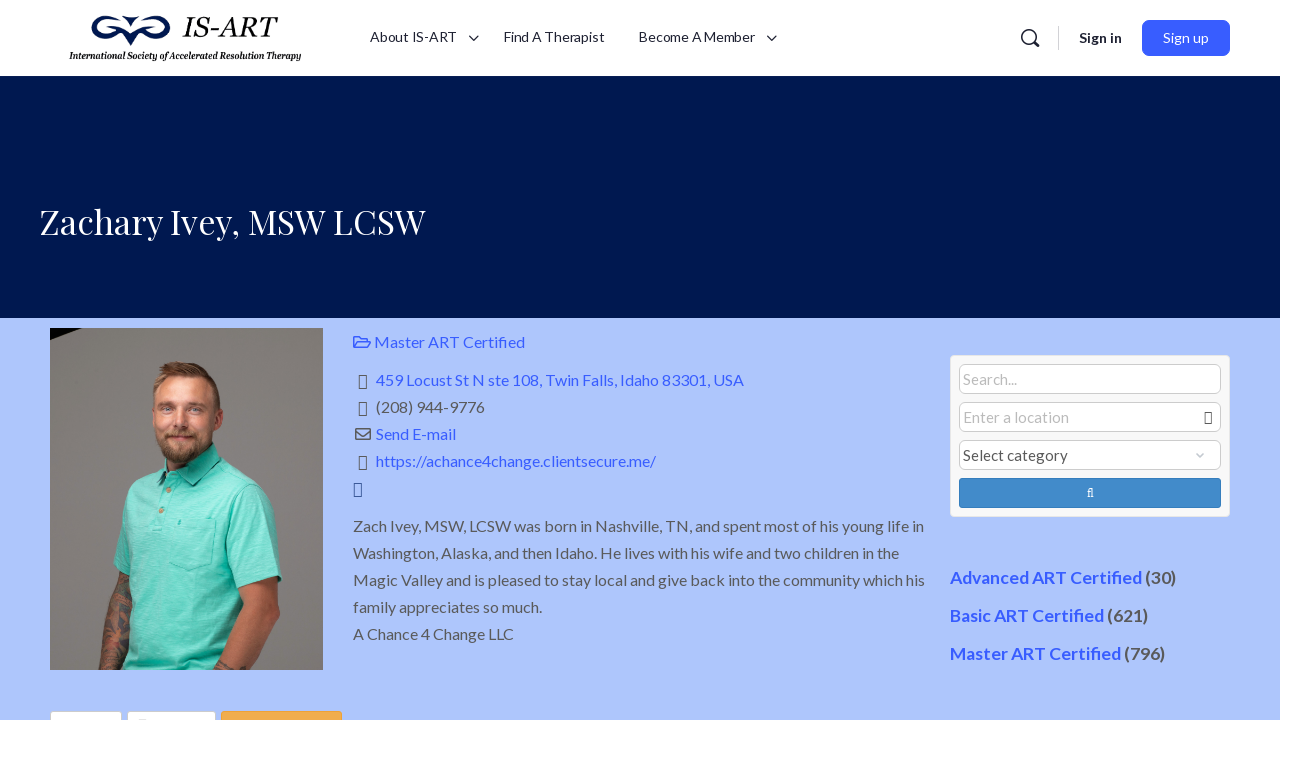

--- FILE ---
content_type: text/css; charset=utf-8
request_url: https://is-art.org/wp-content/plugins/buddyboss-platform-pro/includes/access-control/assets/css/bb-access-control.min.css?ver=2.6.20
body_size: 231
content:
.bp-zoom-meeting-container{display:-webkit-box;display:-ms-flexbox;display:flex;-ms-flex-flow:row wrap;flex-flow:row wrap;background:#fff;border:1px solid #e7e9ec;border-radius:4px}#page .bp-zoom-meeting-container .bp-navs{-webkit-box-flex:0;-ms-flex:0 0 100%;flex:0 0 100%;min-height:1px;border:0;padding:0 20px;border-radius:4px 4px 0 0;background:#fff;border-bottom:1px solid #e7e9ec;margin:0}#page .bp-zoom-meeting-container .bp-navs a{line-height:1;padding:16px 0}

--- FILE ---
content_type: text/css; charset=utf-8
request_url: https://is-art.org/wp-content/uploads/elementor/css/post-100001290.css?ver=1752199831
body_size: 420
content:
.elementor-100001290 .elementor-element.elementor-element-1293243c:not(.elementor-motion-effects-element-type-background), .elementor-100001290 .elementor-element.elementor-element-1293243c > .elementor-motion-effects-container > .elementor-motion-effects-layer{background-color:var( --e-global-color-aceb068 );}.elementor-100001290 .elementor-element.elementor-element-1293243c, .elementor-100001290 .elementor-element.elementor-element-1293243c > .elementor-background-overlay{border-radius:0px 0px 0px 0px;}.elementor-100001290 .elementor-element.elementor-element-1293243c{transition:background 0.3s, border 0.3s, border-radius 0.3s, box-shadow 0.3s;padding:128px 40px 80px 40px;}.elementor-100001290 .elementor-element.elementor-element-1293243c > .elementor-background-overlay{transition:background 0.3s, border-radius 0.3s, opacity 0.3s;}.elementor-100001290 .elementor-element.elementor-element-1293243c > .elementor-container{text-align:left;}.elementor-100001290 .elementor-element.elementor-element-79af6efc > .elementor-element-populated{text-align:left;}.elementor-100001290 .elementor-element.elementor-element-3ab1295e .elementor-heading-title{color:#FFFFFF;}@media(min-width:768px){.elementor-100001290 .elementor-element.elementor-element-db888f1{width:75%;}.elementor-100001290 .elementor-element.elementor-element-755e18a{width:25%;}}@media(max-width:1024px){.elementor-100001290 .elementor-element.elementor-element-1293243c, .elementor-100001290 .elementor-element.elementor-element-1293243c > .elementor-background-overlay{border-radius:0px 0px 96px 0px;}.elementor-100001290 .elementor-element.elementor-element-1293243c{padding:96px 40px 48px 40px;}.elementor-100001290 .elementor-element.elementor-element-79af6efc > .elementor-element-populated{padding:0px 80px 0px 80px;}}@media(max-width:767px){.elementor-100001290 .elementor-element.elementor-element-1293243c, .elementor-100001290 .elementor-element.elementor-element-1293243c > .elementor-background-overlay{border-radius:0px 0px 48px 0px;}.elementor-100001290 .elementor-element.elementor-element-1293243c{padding:96px 24px 48px 24px;}.elementor-100001290 .elementor-element.elementor-element-79af6efc > .elementor-element-populated{padding:0px 0px 0px 0px;}}

--- FILE ---
content_type: text/css; charset=utf-8
request_url: https://is-art.org/wp-content/themes/buddyboss-theme/assets/css/template-v2.min.css?ver=2.6.50
body_size: 15050
content:
.bb-template-v2 .site-header .bb-header-loader{margin:.625rem 0 1.25rem}.bb-template-v2 .notification-dropdown{border-radius:10px}.bb-template-v2 .notification-content .posted,.bb-template-v2 .notification-content .typing-indicator{font-weight:400}.bb-template-v2 .notification-wrap.menu-item-has-children>a:before{display:none}.bb-template-v2 .notification-header{padding:1.25rem .9375rem .9375rem}.bb-template-v2 .notification-header .title{font-weight:600}.bb-template-v2 .site-header .notification-list{padding:0 .625rem}.bb-template-v2 .notification-header{border-bottom:0}.bb-template-v2 .notification-wrap .notification-list li{border-bottom:0;border-radius:6px;padding:.75rem .625rem}.bb-template-v2 .notification-wrap .notification-list li.unread:before{right:18px}.bb-template-v2 .notification-wrap .notification-list li.bs-item-wrap{background-color:var(--bb-content-alternate-background-color)}.bb-template-v2 .notification-wrap .notification-list li.bs-item-wrap:hover{background-color:var(--bb-content-alternate-background-color)}.bb-template-v2 .notification-wrap .notification-list li.bs-item-wrap .notification-content{padding:.3125rem 0}.bb-template-v2 .menu-item-has-children .notification-list li:last-child{margin-bottom:.9375rem}.bb-template-v2 .header-mini-cart p.woocommerce-mini-cart__buttons{padding:.9375rem .9375rem .9375rem 0}.bb-template-v2 .header-mini-cart p.woocommerce-mini-cart__total{padding:.8125rem 0 .75rem .9375rem}.bb-template-v2 .header-mini-cart p.woocommerce-mini-cart__total strong{font-weight:500}.bb-template-v2 .header-mini-cart .woocommerce-mini-cart__empty-message{background-color:var(--bb-content-alternate-background-color);margin:0 10px 15px;border-radius:6px;font-weight:400}.bb-template-v2 .header-mini-cart ul.cart_list{border-bottom:1px solid var(--bb-content-border-color)}.bb-template-v2 .header-mini-cart ul.cart_list li.mini_cart_item{border:0;border-radius:6px;margin:0 .625rem}.bb-template-v2 .header-mini-cart ul.cart_list li.mini_cart_item:last-child{margin-bottom:.9375rem}.bb-template-v2 .header-mini-cart ul.cart_list li.mini_cart_item>a:not(.remove){font-weight:500}.bb-template-v2 .user-wrap.menu-item-has-children .sub-menu{min-width:250px}.bb-template-v2 .site-header .sub-menu li:hover>a{color:var(--bb-body-text-color)}.bb-template-v2 .site-header .sub-menu li:hover>a>i._mi{color:var(--bb-body-text-color)}.bb-template-v2 .header-aside .wrapper li .wrapper{background-color:transparent;box-shadow:none;left:-177px}.bb-template-v2 .header-aside .wrapper li .wrapper .ab-submenu,.bb-template-v2 .header-aside .wrapper li .wrapper .bb-sub-menu{border-radius:10px;background-color:var(--bb-content-background-color);box-shadow:0 3px 8px rgba(0,0,0,.06),0 6px 24px rgba(0,0,0,.12)}.bb-template-v2 .header-aside .wrapper li .wrapper .ab-submenu a:hover,.bb-template-v2 .header-aside .wrapper li .wrapper .bb-sub-menu a:hover{background:var(--bb-content-alternate-background-color);color:var(--bb-body-text-color)}.bb-template-v2 .header-aside .wrapper li .wrapper:before{display:none}.bb-template-v2 .header-aside .wrapper .sub-menu-inner{width:100%}.bb-template-v2 .user-wrap.menu-item-has-children #header-my-account-menu .bb-sub-menu a:hover{background-color:var(--bb-content-alternate-background-color)}.bb-template-v2 .user-wrap.menu-item-has-children .sub-menu-inner li .user-mention{color:var(--bb-alternate-text-color)}.bb-template-v2 .user-wrap.menu-item-has-children ul#header-my-account-menu .current-menu-ancestor.no-icon>a:before,.bb-template-v2 .user-wrap.menu-item-has-children ul#header-my-account-menu .current-menu-item.no-icon>a:before,.bb-template-v2 .user-wrap.menu-item-has-children ul#header-my-account-menu .no-icon>a:before{color:var(--bb-alternate-text-color)}.bb-template-v2 .user-wrap.menu-item-has-children ul#header-my-account-menu li:hover>a{color:var(--bb-body-text-color);background:var(--bb-content-alternate-background-color)}.bb-template-v2 .user-wrap.menu-item-has-children ul#header-my-account-menu li:hover>a:before,.bb-template-v2 .user-wrap.menu-item-has-children ul#header-my-account-menu li:hover>a>i{color:var(--bb-alternate-text-color)}.bb-template-v2 .user-wrap.menu-item-has-children ul#header-my-account-menu a{color:var(--bb-body-text-color)}.bb-template-v2 .user-wrap.menu-item-has-children ul#header-my-account-menu a:before,.bb-template-v2 .user-wrap.menu-item-has-children ul#header-my-account-menu a>i{color:var(--bb-alternate-text-color)}.bb-template-v2 .user-wrap.menu-item-has-children ul#header-my-account-menu a:hover{color:var(--bb-body-text-color);background:var(--bb-content-alternate-background-color)}.bb-template-v2 .user-wrap.menu-item-has-children ul#header-my-account-menu a:hover:before,.bb-template-v2 .user-wrap.menu-item-has-children ul#header-my-account-menu a:hover>i{color:var(--bb-alternate-text-color)}.bb-template-v2 .user-wrap.menu-item-has-children ul#header-my-account-menu .current-menu-ancestor>a,.bb-template-v2 .user-wrap.menu-item-has-children ul#header-my-account-menu .current-menu-item>a{color:var(--bb-body-text-color);background:var(--bb-content-alternate-background-color)}.bb-template-v2 .user-wrap.menu-item-has-children ul#header-my-account-menu .current-menu-ancestor>a:before,.bb-template-v2 .user-wrap.menu-item-has-children ul#header-my-account-menu .current-menu-ancestor>a>i,.bb-template-v2 .user-wrap.menu-item-has-children ul#header-my-account-menu .current-menu-item>a:before,.bb-template-v2 .user-wrap.menu-item-has-children ul#header-my-account-menu .current-menu-item>a>i{color:var(--bb-alternate-text-color)}.bb-template-v2 .user-wrap.menu-item-has-children .sub-menu-inner li.menupop .ab-sub-wrapper .ab-submenu{border-radius:10px}.bb-template-v2 ul.buddypanel-menu li.bb-menu-section a{padding-left:20px}.bb-template-v2 .buddypanel-menu a span.count{background-color:var(--bb-content-alternate-background-color);color:var(--bb-headings-color);border:1px solid rgba(0,0,0,.05);border-radius:6px;box-shadow:none;-webkit-transition:none;transition:none}.bb-template-v2 .buddypanel-menu a:hover span.count{background-color:var(--bb-primary-color);color:var(--bb-body-background-color);border-color:transparent}.bb-template-v2 .buddypanel-menu .current-menu-item>a span.count{background-color:var(--bb-body-background-color);color:var(--bb-primary-color);border-color:transparent}.bb-template-v2 .buddypanel-menu .current-menu-item>a:hover span.count{background-color:var(--bb-body-background-color);color:var(--bb-primary-color);border-color:transparent}.bb-template-v2 .site-header .sub-menu a{border:0;border-radius:6px;margin:0 8px}.bb-template-v2 .site-header .sub-menu .current-menu-ancestor>a,.bb-template-v2 .site-header .sub-menu .current-menu-item>a,.bb-template-v2 .site-header .sub-menu .current-menu-parent>a,.bb-template-v2 .site-header .sub-menu li:hover>a{color:var(--bb-body-text-color);font-weight:400}.bb-template-v2 .site-header .user-wrap.menu-item-has-children .user-link .user-name{margin-right:10px;font-weight:600;color:var(--bb-header-links)}.bb-template-v2 .site-header .user-wrap.menu-item-has-children .user-link .bb-icon-angle-down{display:none}.bb-template-v2 .site-header .user-wrap.menu-item-has-children .sub-menu{border-radius:10px}.bb-template-v2 .site-header .user-wrap.menu-item-has-children .sub-menu:before{display:none}.bb-template-v2 .primary-menu>.menu-item-has-children:not(.hideshow){padding-right:5px}.bb-template-v2 .primary-menu>.menu-item-has-children:not(.hideshow):after{right:5px}.bb-template-v2 .primary-menu>.menu-item-has-children:not(.hideshow)>a{padding-right:27px}.bb-template-v2 .primary-menu>.menu-item-has-children:not(.hideshow)>a:before{right:-10px}.bb-template-v2 .primary-menu>li.menu-item-has-children:not(.hideshow).current-menu-ancestor>a:hover:before,.bb-template-v2 .primary-menu>li.menu-item-has-children:not(.hideshow).current-menu-item>a:hover:before,.bb-template-v2 .primary-menu>li.menu-item-has-children:not(.hideshow).current-menu-parent>a:hover:before,.bb-template-v2 .primary-menu>li.menu-item-has-children:not(.hideshow).current_page_item>a:hover:before{right:-10px}.bb-template-v2 .primary-menu>li{padding:0 5px}.bb-template-v2 .primary-menu>li>a{-webkit-box-align:center;-ms-flex-align:center;align-items:center;border-bottom:2px solid transparent;display:-webkit-box;display:-ms-flexbox;display:flex;padding:0 10px}.bb-template-v2 .primary-menu>li>a:focus{color:var(--bb-header-links)}.bb-template-v2 .primary-menu>li>a:focus>i{color:var(--bb-header-links)}.bb-template-v2 .primary-menu>li:hover>a{position:relative;color:var(--bb-header-links)}.bb-template-v2 .primary-menu>li:hover>a>i{color:var(--bb-header-links)}.bb-template-v2 .primary-menu>li:hover>a:before{content:"";position:absolute;top:50%;-webkit-transform:translateY(-50%);-ms-transform:translateY(-50%);transform:translateY(-50%);border-radius:6px;background-color:var(--bb-header-alternate-background);z-index:-1;height:40px;left:0;right:0}.bb-template-v2 .primary-menu>li.current-menu-ancestor>a,.bb-template-v2 .primary-menu>li.current-menu-item>a,.bb-template-v2 .primary-menu>li.current-menu-parent>a,.bb-template-v2 .primary-menu>li.current_page_item>a{border-bottom-color:var(--bb-header-links-hover)}.bb-template-v2 .primary-menu>li.current-menu-ancestor>a:hover,.bb-template-v2 .primary-menu>li.current-menu-item>a:hover,.bb-template-v2 .primary-menu>li.current-menu-parent>a:hover,.bb-template-v2 .primary-menu>li.current_page_item>a:hover{position:relative}.bb-template-v2 .primary-menu>li.current-menu-ancestor>a:hover:before,.bb-template-v2 .primary-menu>li.current-menu-item>a:hover:before,.bb-template-v2 .primary-menu>li.current-menu-parent>a:hover:before,.bb-template-v2 .primary-menu>li.current_page_item>a:hover:before{content:"";position:absolute;top:50%;-webkit-transform:translateY(-50%);-ms-transform:translateY(-50%);transform:translateY(-50%);border-radius:6px;background-color:var(--bb-header-alternate-background);z-index:-1;height:40px;left:0;right:0}.bb-template-v2 .primary-menu>.current-menu-ancestor>a,.bb-template-v2 .primary-menu>.current-menu-item>a,.bb-template-v2 .primary-menu>.current-menu-parent>a,.bb-template-v2 .primary-menu>.current_page_item>a{color:var(--bb-header-links)}.bb-template-v2 .primary-menu>.current-menu-ancestor>a>i,.bb-template-v2 .primary-menu>.current-menu-item>a>i,.bb-template-v2 .primary-menu>.current-menu-parent>a>i,.bb-template-v2 .primary-menu>.current_page_item>a>i{color:var(--bb-header-links)}.bb-template-v2 .primary-menu .current-menu-ancestor>a,.bb-template-v2 .primary-menu .current-menu-item>a,.bb-template-v2 .primary-menu .current-menu-parent>a,.bb-template-v2 .primary-menu .current_page_item>a{color:var(--bb-header-links)}.bb-template-v2 .primary-menu .current-menu-ancestor>a>i,.bb-template-v2 .primary-menu .current-menu-item>a>i,.bb-template-v2 .primary-menu .current-menu-parent>a>i,.bb-template-v2 .primary-menu .current_page_item>a>i{color:var(--bb-header-links)}.bb-template-v2 .primary-menu .ab-submenu .current-menu-ancestor>a,.bb-template-v2 .primary-menu .ab-submenu .current-menu-item>a,.bb-template-v2 .primary-menu .ab-submenu .current-menu-parent>a,.bb-template-v2 .primary-menu .ab-submenu .current_page_item>a{color:var(--bb-body-text-color)}.bb-template-v2 .primary-menu .ab-submenu .current-menu-ancestor>a>i,.bb-template-v2 .primary-menu .ab-submenu .current-menu-item>a>i,.bb-template-v2 .primary-menu .ab-submenu .current-menu-parent>a>i,.bb-template-v2 .primary-menu .ab-submenu .current_page_item>a>i{color:var(--bb-body-text-color)}.bb-template-v2.menu-style-tab_bar .primary-menu>.menu-item-has-children:not(.hideshow){padding-right:5px}.bb-template-v2.menu-style-tab_bar .primary-menu>.menu-item-has-children:not(.hideshow)>a{padding-right:10px}.bb-template-v2.menu-style-tab_bar .primary-menu>.menu-item-has-children:not(.hideshow)>a:hover:before{right:0}.bb-template-v2.menu-style-tab_bar .primary-menu>.menu-item-has-children:not(.hideshow)>a:before{right:0}.bb-template-v2.menu-style-tab_bar .primary-menu>li.menu-item-has-children:not(.hideshow).current-menu-ancestor>a:hover:before,.bb-template-v2.menu-style-tab_bar .primary-menu>li.menu-item-has-children:not(.hideshow).current-menu-item>a:hover:before,.bb-template-v2.menu-style-tab_bar .primary-menu>li.menu-item-has-children:not(.hideshow).current-menu-parent>a:hover:before,.bb-template-v2.menu-style-tab_bar .primary-menu>li.menu-item-has-children:not(.hideshow).current_page_item>a:hover:before{right:0}.bb-template-v2 .site-header #primary-navbar .menu-item>.ab-submenu{background-color:var(--bb-content-background-color);border-radius:10px;box-shadow:0 3px 8px rgba(0,0,0,.06),0 6px 24px rgba(0,0,0,.12);min-width:186px}.bb-template-v2 .site-header #primary-navbar .menu-item>.ab-submenu:before{display:none}.bb-template-v2 .site-header #primary-navbar .menu-item>.ab-submenu .bb-sub-menu{background-color:var(--bb-content-background-color)}.bb-template-v2 .site-header #primary-navbar .menu-item>.ab-submenu .bb-sub-menu .menu-item{margin:0 8px}.bb-template-v2 .site-header #primary-navbar .menu-item>.ab-submenu .bb-sub-menu .menu-item a{border-radius:6px}.bb-template-v2 .site-header #primary-navbar .menu-item>.ab-submenu .bb-sub-menu .menu-item:hover>a{color:var(--bb-body-text-color)}.bb-template-v2 .site-header #primary-navbar .menu-item>.ab-submenu .bb-sub-menu .menu-item:hover>a>i{color:var(--bb-header-links)}.bb-template-v2 .site-header #primary-navbar #navbar-collapse .more-button.active:after{display:none}.bb-template-v2 .site-header #primary-navbar #navbar-collapse .sub-menu .wrapper .sub-menu-inner .menu-item.menu-item-has-children>a{padding:.625rem .9375rem}.bb-template-v2 .site-header #primary-navbar #navbar-collapse .sub-menu .wrapper .sub-menu-inner .menu-item.menu-item-has-children>a:before{display:none}.bb-template-v2 .site-header #primary-navbar #navbar-collapse .sub-menu .wrapper .sub-menu-inner .menu-item>a{padding:.625rem .9375rem}.bb-template-v2 .site-header #primary-navbar #navbar-collapse .sub-menu .wrapper .sub-menu-inner .menu-item .ab-submenu{background-color:var(--bb-content-background-color);border-radius:10px;box-shadow:0 3px 8px rgba(0,0,0,.06),0 6px 24px rgba(0,0,0,.12);padding:8px 0;left:-170px}.bb-template-v2 .site-header #primary-navbar #navbar-collapse .sub-menu .wrapper .sub-menu-inner .menu-item .ab-submenu:before{display:none}.bb-template-v2 .site-header #primary-navbar #navbar-collapse .sub-menu .wrapper .sub-menu-inner .menu-item .ab-submenu .bb-sub-menu{background-color:transparent}.bb-template-v2 .site-header #primary-navbar #navbar-collapse .sub-menu .wrapper .sub-menu-inner .menu-item .ab-submenu .bb-sub-menu .menu-item a{padding:.625rem .9375rem;margin:0}.bb-template-v2 .site-header #primary-navbar #navbar-collapse .sub-menu .wrapper .sub-menu-inner .menu-item .ab-submenu .bb-sub-menu .menu-item a:before{display:none}.bb-template-v2.menu-style-tab_bar .primary-menu>.menu-item-has-children:not(.hideshow)>a:before{right:0}.bb-template-v2.menu-style-tab_bar .primary-menu>.menu-item-has-children:not(.hideshow)>a:hover:before{height:40px}.bb-template-v2.menu-style-tab_bar .site-header .primary-menu>li>a:hover>i._mi{color:var(--bb-header-links)}.bb-template-v2 .menu-style-tab_bar .site-header #primary-navbar .primary-menu>.menu-item>.ab-submenu{left:-20px}.bb-template-v2 .bb-mobile-panel-inner .buddypanel-menu li.bb-menu-section~li:not(.bb-menu-section)>a{width:100%}.bb-template-v2 .bb-mobile-panel-inner .side-panel-menu .menu-item i:not(.bb-icon-angle-down){min-width:initial}.bb-template-v2 .bb-mobile-panel-inner .side-panel-menu .menu-item span~i:not(.bb-icon-angle-down){margin-left:10px}.bb-template-v2 .bb-mobile-panel-inner .side-panel-menu .menu-item>a{padding:12px 0 12px 15px;width:100%}.bb-template-v2 .bb-mobile-panel-inner .side-panel-menu .menu-item>a:hover .count{background-color:var(--bb-primary-color);color:var(--bb-content-alternate-background-color)}.bb-template-v2 .bb-mobile-panel-inner .side-panel-menu .menu-item .count{color:var(--bb-headings-color);background-color:var(--bb-content-alternate-background-color);border:1px solid var(--bb-content-border-color);border-radius:6px;box-shadow:none}.bb-template-v2 .bb-mobile-panel-inner ul.buddypanel-menu li.bb-menu-section a{padding-left:10px}.bb-template-v2 .bb-mobile-panel-inner .bb-primary-menu .current-menu-item>a{background-color:var(--bb-primary-color);color:var(--bb-body-background-color)}.bb-template-v2 .bb-mobile-panel-inner .bb-primary-menu .current-menu-item>a>i{color:var(--bb-body-background-color)}.bb-template-v2 .bb-mobile-panel-inner .bb-primary-menu .current-menu-item>a>.count{color:var(--bb-primary-color);background-color:var(--bb-body-background-color);border-color:transparent}.bb-template-v2 .bb-mobile-panel-inner .bb-primary-menu>.current-menu-item>.sub-menu>.current-menu-item:first-child{margin-top:5px}.bb-template-v2 .bb-mobile-panel-inner .bb-primary-menu>.current-menu-item>.sub-menu>.current-menu-item+.current-menu-item{margin-top:3px}.bb-template-v2 .bb-mobile-panel-inner .bb-primary-menu .bb-menu-section~li:not(.bb-menu-section){margin-left:6px}.bb-template-v2 .bb-mobile-panel-inner .side-panel-menu>.current-menu-item .sub-menu a{color:var(--bb-headings-color)}.bb-template-v2 .bb-mobile-panel-inner .side-panel-menu>.current-menu-item .sub-menu a>i{color:var(--bb-headings-color)}.bb-template-v2 .bb-mobile-panel-inner .side-panel-menu>.current-menu-item .sub-menu .current-menu-item a{color:var(--bb-body-background-color)}.bb-template-v2 .bb-mobile-panel-inner .side-panel-menu .menu-item i:not(.bb-icon-angle-down){min-width:24px;margin-right:15px;vertical-align:middle;text-align:center}.site-header .bb-template-v2 .bb-mobile-panel-inner .main-navigation .sub-menu a{padding:13px 10px}.bb-template-v2 .header-aside .user-wrap.user-wrap-container{margin-left:14px}.bb-template-v2 .site-header .user-wrap.menu-item-has-children.selected>.user-link:before,.bb-template-v2 .site-header .user-wrap.menu-item-has-children>.user-link:hover:before{content:"";position:absolute;left:-15px;right:-5px;top:50%;background-color:var(--bb-content-alternate-background-color);height:46px;border-radius:var(--bb-button-radius);z-index:-1;-webkit-transform:translateY(-50%);-ms-transform:translateY(-50%);transform:translateY(-50%)}.bb-template-v2 .site-header .header-aside.avatar .user-wrap.menu-item-has-children>.user-link:before{display:none}.bb-template-v2 .site-header .header-aside.avatar .user-wrap.menu-item-has-children.selected>.user-link:before,.bb-template-v2 .site-header .header-aside.avatar .user-wrap.menu-item-has-children>.user-link:hover:before{left:-5px}.bb-template-v2 .header-search-wrap .search-field-top,.bb-template-v2 .header-search-wrap input.search-field{border:1px solid transparent;border-radius:var(--bb-input-radius)}.bb-template-v2 .header-search-wrap .search-field-top:focus,.bb-template-v2 .header-search-wrap input.search-field:focus{border-color:var(--bb-primary-color)}.bb-template-v2.bp-search .bp-forum-search-ac-header,.bb-template-v2.bp-search .bp-search-ac,.bb-template-v2.bp-search .bp-search-ac-header{border-radius:10px;box-shadow:0 3px 8px rgba(0,0,0,.06),0 6px 24px rgba(0,0,0,.12)}.bb-template-v2.bp-search .bp-forum-search-ac-header>li:not(.bbls-view_all_type-type),.bb-template-v2.bp-search .bp-search-ac-header>li:not(.bbls-view_all_type-type),.bb-template-v2.bp-search .bp-search-ac>li:not(.bbls-view_all_type-type){border:0;border-radius:6px;margin:0 12px;width:-webkit-calc(100% - 24px);width:calc(100% - 24px)}.bb-template-v2.bp-search .bp-forum-search-ac-header>li:not(.bbls-view_all_type-type):first-child,.bb-template-v2.bp-search .bp-search-ac-header>li:not(.bbls-view_all_type-type):first-child,.bb-template-v2.bp-search .bp-search-ac>li:not(.bbls-view_all_type-type):first-child{margin-top:15px}.bb-template-v2.bp-search .bp-forum-search-ac-header>li:not(.bbls-view_all_type-type):first-child:last-child,.bb-template-v2.bp-search .bp-search-ac-header>li:not(.bbls-view_all_type-type):first-child:last-child,.bb-template-v2.bp-search .bp-search-ac>li:not(.bbls-view_all_type-type):first-child:last-child{margin-bottom:15px}.bb-template-v2.bp-search .bp-forum-search-ac-header>li:not(.bbls-view_all_type-type).bbls-undefined-type,.bb-template-v2.bp-search .bp-search-ac-header>li:not(.bbls-view_all_type-type).bbls-undefined-type,.bb-template-v2.bp-search .bp-search-ac>li:not(.bbls-view_all_type-type).bbls-undefined-type{width:100%}.bb-template-v2.bp-search .bp-forum-search-ac-header>li.bbls-view_all_type-type,.bb-template-v2.bp-search .bp-search-ac-header>li.bbls-view_all_type-type,.bb-template-v2.bp-search .bp-search-ac>li.bbls-view_all_type-type{margin-top:15px}.bb-template-v2.bp-search .bp-forum-search-ac-header>li.bbls-undefined-type,.bb-template-v2.bp-search .bp-forum-search-ac-header>li:last-child{margin-bottom:15px!important}.bb-template-v2 .user-wrap-container .sub-menu-inner>li.logout-link>a{position:relative!important;margin-top:20px;overflow:visible}.bb-template-v2 .user-wrap-container .sub-menu-inner>li.logout-link>a:before{content:"";height:1px;background-color:var(--bb-content-border-color);display:block;position:absolute;left:15px;right:15px;top:-10px}.bb-template-v2 .user-wrap-container .sub-menu-inner>li>a{color:var(--bb-body-text-color)}.bb-template-v2 .user-wrap-container .sub-menu-inner>li>a:hover>i{color:var(--bb-alternate-text-color)}.bb-template-v2 .bb-header-buttons a.button.outline{font-weight:600}.bb-template-v2 .llms-pagination span.page-numbers:not(.dots),.bb-template-v2 .woocommerce-pagination span.page-numbers:not(.dots){background-color:var(--bb-primary-color)}.bb-template-v2 .llms-pagination a.page-numbers:not(.prev,.next):hover{color:var(--bb-primary-color)}.bb-template-v2 #bbpress-forums#bbpress-forums .bs-forums-items.list-view .bs-dropdown-wrap .bs-dropdown-wrap-inner .bs-dropdown,.bb-template-v2 #buddypress .bb_more_options .bb_more_options_list,.bb-template-v2 .activity-list .bb-activity-more-options-wrap .bb-activity-more-options,.bb-template-v2 .bb-activity-media-wrap .bb-activity-media-elem.document-activity .document-action-wrap .document-action_list,.bb-template-v2 .bb-footer .footer-menu .sub-menu,.bb-template-v2 .bb_more_options .bb_more_options_list,.bb-template-v2 .meeting-actions .meeting-actions-list,.bb-template-v2 .meeting-actions .meeting-actions-list.open,.bb-template-v2 .webinar-actions .webinar-actions-list{padding:8px}.bb-template-v2 #bbpress-forums#bbpress-forums .bs-forums-items.list-view .bs-dropdown-wrap .bs-dropdown-wrap-inner .bs-dropdown:after,.bb-template-v2 #buddypress .bb_more_options .bb_more_options_list:after,.bb-template-v2 .activity-list .bb-activity-more-options-wrap .bb-activity-more-options:after,.bb-template-v2 .bb-activity-media-wrap .bb-activity-media-elem.document-activity .document-action-wrap .document-action_list:after,.bb-template-v2 .bb-footer .footer-menu .sub-menu:after,.bb-template-v2 .bb_more_options .bb_more_options_list:after,.bb-template-v2 .meeting-actions .meeting-actions-list.open:after,.bb-template-v2 .meeting-actions .meeting-actions-list:after,.bb-template-v2 .webinar-actions .webinar-actions-list:after{display:none}.bb-template-v2 div.meeting-actions .meeting-actions-list:before,.bb-template-v2 div.webinar-actions .webinar-actions-list:before{display:none}.bb-template-v2 div.meeting-actions .meeting-actions-list li>a,.bb-template-v2 div.webinar-actions .webinar-actions-list li>a{border-radius:6px}.bb-template-v2 .bb-activity-media-wrap .bb-activity-media-elem.document-activity .document-action-wrap .document-action_list{top:30px;right:0}.bb-template-v2 .bb-activity-media-wrap .bb-activity-media-elem.document-activity .document-action-wrap .document-action_list ul{margin:0!important}.bb-template-v2 .bb-footer .footer-menu .more-button.active:after{display:none}.bb-template-v2 .bb-footer .footer-menu .sub-menu a{border-radius:6px}.bb-template-v2 #object-nav .sub-menu,.bb-template-v2 .bb-profile-grid.bb-grid .bp-navs ul.sub-menu,.bb-template-v2 .bp-navs .component-navigation .sub-menu{padding:8px}@media screen and (max-width:980px){.bb-template-v2 #object-nav .sub-menu,.bb-template-v2 .bb-profile-grid.bb-grid .bp-navs ul.sub-menu,.bb-template-v2 .bp-navs .component-navigation .sub-menu{padding:0}}.bb-template-v2 #object-nav .sub-menu a,.bb-template-v2 .bb-profile-grid.bb-grid .bp-navs ul.sub-menu a,.bb-template-v2 .bp-navs .component-navigation .sub-menu a{border-radius:6px}.bb-template-v2 #object-nav .sub-menu a:hover,.bb-template-v2 .bb-profile-grid.bb-grid .bp-navs ul.sub-menu a:hover,.bb-template-v2 .bp-navs .component-navigation .sub-menu a:hover{color:var(--bb-headings-color)}@media screen and (max-width:980px){.bb-template-v2 #buddypress .sub-menu.bb_more_dropdown.open,.bb-template-v2 #object-nav .sub-menu.bb_more_dropdown.open,.bb-template-v2 .bb-footer .footer-menu .sub-menu.bb_more_dropdown.open,.bb-template-v2 .bb-profile-grid.bb-grid .bp-navs .sub-menu.bb_more_dropdown.open,.bb-template-v2 .bp-navs .component-navigation .sub-menu.bb_more_dropdown.open{padding-bottom:8px}.bb-template-v2 #buddypress .sub-menu.bb_more_dropdown.open>li:not(.bb_more_dropdown__title),.bb-template-v2 #object-nav .sub-menu.bb_more_dropdown.open>li:not(.bb_more_dropdown__title),.bb-template-v2 .bb-footer .footer-menu .sub-menu.bb_more_dropdown.open>li:not(.bb_more_dropdown__title),.bb-template-v2 .bb-profile-grid.bb-grid .bp-navs .sub-menu.bb_more_dropdown.open>li:not(.bb_more_dropdown__title),.bb-template-v2 .bp-navs .component-navigation .sub-menu.bb_more_dropdown.open>li:not(.bb_more_dropdown__title){padding-left:8px;padding-right:8px}.bb-template-v2 #buddypress .sub-menu.bb_more_dropdown.open>li:first-of-type,.bb-template-v2 #object-nav .sub-menu.bb_more_dropdown.open>li:first-of-type,.bb-template-v2 .bb-footer .footer-menu .sub-menu.bb_more_dropdown.open>li:first-of-type,.bb-template-v2 .bb-profile-grid.bb-grid .bp-navs .sub-menu.bb_more_dropdown.open>li:first-of-type,.bb-template-v2 .bp-navs .component-navigation .sub-menu.bb_more_dropdown.open>li:first-of-type{margin-top:8px}}@media screen and (max-width:980px){.bb-template-v2 #bbpress-forums .bs-forums-items.list-view .bs-dropdown.bb_more_dropdown li .bbp-admin-links,.bb-template-v2 #bbpress-forums#bbpress-forums .bs-forums-items.list-view .bs-dropdown.bb_more_dropdown li .bbp-admin-links{padding:0 8px}}@media screen and (max-width:980px){.bb-template-v2 #bbpress-forums#bbpress-forums.bs-replies-wrapper .bb_more_dropdown.open .bb_more_dropdown__title,.bb-template-v2 #bbpress-forums.bs-replies-wrapper .bb_more_dropdown.open .bb_more_dropdown__title{margin-bottom:8px}}@media screen and (max-width:980px){.bb-template-v2 #buddypress .bb_more_dropdown.open{padding-bottom:8px}.bb-template-v2 #buddypress .bb_more_dropdown.open .bb_more_dropdown__title{margin-bottom:8px}}@media screen and (max-width:980px){.bb-template-v2 .activity-list .bb-activity-more-options-wrap .bb-activity-more-options .generic-button{padding-left:8px;padding-right:8px}}@media screen and (max-width:980px){.bb-template-v2 #media-stream.media .bb-video-thumb .item-action-wrap .item-action_list ul li,.bb-template-v2 #video-stream.video .bb-item-thumb .item-action-wrap .item-action_list ul li{padding-left:8px;padding-right:8px}}@media screen and (max-width:980px){.bb-template-v2 #buddypress .bb_more_options .bb_more_options_list>.generic-button,.bb-template-v2 .bb_more_options .bb_more_options_list>.generic-button{padding-left:8px;padding-right:8px}}@media screen and (max-width:980px){.bb-template-v2 #bbpress-forums:not(.bs-replies-wrapper) .bs-forums-items .bs-header-item .flex-1 .bbp-forum-buttons-wrap .bb_more_options a,.bb-template-v2 #comments .comment-body .bb_more_options a{margin-left:8px;margin-right:8px;width:-webkit-calc(100% - 16px);width:calc(100% - 16px)}.bb-template-v2 #bbpress-forums:not(.bs-replies-wrapper) .bs-forums-items .bs-header-item .flex-1 .bbp-forum-buttons-wrap .bb_more_options a:first-of-type,.bb-template-v2 #comments .comment-body .bb_more_options a:first-of-type{margin-top:8px}.bb-template-v2 #bbpress-forums:not(.bs-replies-wrapper) .bs-forums-items .bs-header-item .flex-1 .bbp-forum-buttons-wrap .bb_more_options a:last-of-type,.bb-template-v2 #comments .comment-body .bb_more_options a:last-of-type{margin-bottom:8px}}.bb-template-v2 .bb-activity-media-wrap .bb-activity-media-elem.document-activity .document-action-wrap .document-action_list ul li{padding-left:8px;padding-right:8px}.bb-template-v2 .buddypress-wrap .bp-navs .component-navigation .sub-menu a:hover,.bb-template-v2 .buddypress-wrap#buddypress.bp-dir-hori-nav .create-button a:hover{color:var(--bb-headings-color)}.bb-template-v2 .bp-navs .component-navigation .more-button.active:after,.bb-template-v2 nav#object-nav .more-button.active:after{display:none}.bb-template-v2 .bp-messages-content .single-message-thread-header .actions .message_actions .message_action__list{background-color:transparent;padding:0;min-width:220px;box-shadow:none}.bb-template-v2 .bp-messages-content .single-message-thread-header .actions .message_actions .message_action__list:before{display:none}.bb-template-v2 .bp-messages-content .single-message-thread-header .actions .message_actions .message_action__list ul{background-color:var(--bb-content-background-color);box-shadow:0 2px 7px 1px rgba(0,0,0,.05),0 6px 32px 0 rgba(18,43,70,.1)}.bb-template-v2 #bbpress-forums .bs-dropdown .bbp-admin-links a,.bb-template-v2 #bbpress-forums .bs-dropdown .generic-button a,.bb-template-v2 #buddypress .activity-comments .bb-activity-more-options-wrap .bb-activity-more-options .bbp-admin-links a,.bb-template-v2 #buddypress .activity-comments .bb-activity-more-options-wrap .bb-activity-more-options .generic-button a,.bb-template-v2 #buddypress .activity-list .bb-activity-more-options-wrap .bb-activity-more-options .bbp-admin-links a,.bb-template-v2 #buddypress .activity-list .bb-activity-more-options-wrap .bb-activity-more-options .generic-button a,.bb-template-v2 .activity-list .bb-activity-more-options-wrap .bb-activity-more-options .bbp-admin-links a,.bb-template-v2 .activity-list .bb-activity-more-options-wrap .bb-activity-more-options .generic-button a{border-radius:6px}.bb-template-v2 #bbpress-forums .bs-dropdown .bbp-admin-links a:hover,.bb-template-v2 #bbpress-forums .bs-dropdown .generic-button a:hover,.bb-template-v2 #buddypress .activity-comments .bb-activity-more-options-wrap .bb-activity-more-options .bbp-admin-links a:hover,.bb-template-v2 #buddypress .activity-comments .bb-activity-more-options-wrap .bb-activity-more-options .generic-button a:hover,.bb-template-v2 #buddypress .activity-list .bb-activity-more-options-wrap .bb-activity-more-options .bbp-admin-links a:hover,.bb-template-v2 #buddypress .activity-list .bb-activity-more-options-wrap .bb-activity-more-options .generic-button a:hover,.bb-template-v2 .activity-list .bb-activity-more-options-wrap .bb-activity-more-options .bbp-admin-links a:hover,.bb-template-v2 .activity-list .bb-activity-more-options-wrap .bb-activity-more-options .generic-button a:hover{color:var(--bb-body-text-color)}.bb-template-v2 #buddypress .bb_more_options .bb_more_options_list .generic-button>button,.bb-template-v2 #buddypress .bb_more_options .bb_more_options_list a,.bb-template-v2 #buddypress .bb_more_options .bb_more_options_list button,.bb-template-v2 .bb_more_options .bb_more_options_list .generic-button>button,.bb-template-v2 .bb_more_options .bb_more_options_list a,.bb-template-v2 .bb_more_options .bb_more_options_list button{border-radius:6px}.bb-template-v2 #buddypress .bb_more_options .bb_more_options_list .generic-button>button:hover,.bb-template-v2 #buddypress .bb_more_options .bb_more_options_list a:hover,.bb-template-v2 #buddypress .bb_more_options .bb_more_options_list button:hover,.bb-template-v2 .bb_more_options .bb_more_options_list .generic-button>button:hover,.bb-template-v2 .bb_more_options .bb_more_options_list a:hover,.bb-template-v2 .bb_more_options .bb_more_options_list button:hover{color:var(--bb-body-text-color)!important}.bb-template-v2 .bb-activity-media-wrap .bb-activity-media-elem.document-activity .document-action-wrap .document-action_list ul li a{border-radius:6px}.bb-template-v2 .bb-activity-media-wrap .bb-activity-media-elem.document-activity .document-action-wrap .document-action_list ul li a:hover{color:var(--bb-body-text-color)}.bb-template-v2 .bb-document-privacy-wrap .activity-privacy,.bb-template-v2 .bb-media-privacy-wrap .activity-privacy{border-radius:10px;padding:8px}.bb-template-v2 .bb-document-privacy-wrap .activity-privacy:before,.bb-template-v2 .bb-media-privacy-wrap .activity-privacy:before{display:none}.bb-template-v2 .bb-document-privacy-wrap .activity-privacy li,.bb-template-v2 .bb-media-privacy-wrap .activity-privacy li{border-radius:6px}.bb-template-v2 .activity-privacy .selected,.bb-template-v2 .media-privacy .selected{color:var(--bb-body-text-color)}.bb-template-v2 #bb-media-model-container .bb-edit-privacy a:hover{color:var(--bb-body-text-color)}.bb-template-v2 code,.bb-template-v2 pre{border:0;border-radius:6px}.bb-template-v2 #media-folder-document-data-table .media-folder_items .media-folder_actions .media-folder_action__list ul,.bb-template-v2 #media-stream.media .bb-photo-thumb .media-action-wrap .media-action_list ul,.bb-template-v2 #media-stream.media .bb-photo-thumb .media-action-wrap .video-action_list ul,.bb-template-v2 #media-stream.media .bb-photo-thumb .video-action-wrap .media-action_list ul,.bb-template-v2 #media-stream.media .bb-photo-thumb .video-action-wrap .video-action_list ul,.bb-template-v2 #media-stream.media .bb-video-thumb .item-action-wrap .item-action_list ul,.bb-template-v2 #video-stream.video .bb-item-thumb .item-action-wrap .item-action_list ul,.bb-template-v2 .bb-activity-media-wrap .bb-activity-media-elem.media-activity .media-action-wrap .media-action_list ul,.bb-template-v2 .bb-activity-media-wrap .bb-activity-media-elem.media-activity .media-action-wrap .video-action_list ul,.bb-template-v2 .bb-activity-media-wrap .bb-activity-media-elem.media-activity .video-action-wrap .media-action_list ul,.bb-template-v2 .bb-activity-media-wrap .bb-activity-media-elem.media-activity .video-action-wrap .video-action_list ul,.bb-template-v2 .bb-activity-media-wrap .bb-activity-video-elem .media-action-wrap .media-action_list ul,.bb-template-v2 .bb-activity-media-wrap .bb-activity-video-elem .media-action-wrap .video-action_list ul,.bb-template-v2 .bb-activity-media-wrap .bb-activity-video-elem .video-action-wrap .media-action_list ul,.bb-template-v2 .bb-activity-media-wrap .bb-activity-video-elem .video-action-wrap .video-action_list ul,.bb-template-v2 .bb-activity-video-wrap .bb-activity-video-elem .item-action-wrap .item-action_list ul,.bb-template-v2 .bp-messages-content .single-message-thread-header .message_actions .message_action__list ul,.bb-template-v2 .search-document-list .media-folder_items .media-folder_actions .media-folder_action__list ul{border-radius:10px;padding:8px}@media screen and (max-width:980px){.bb-template-v2 #media-folder-document-data-table .media-folder_items .media-folder_actions .media-folder_action__list ul,.bb-template-v2 #media-stream.media .bb-photo-thumb .media-action-wrap .media-action_list ul,.bb-template-v2 #media-stream.media .bb-photo-thumb .media-action-wrap .video-action_list ul,.bb-template-v2 #media-stream.media .bb-photo-thumb .video-action-wrap .media-action_list ul,.bb-template-v2 #media-stream.media .bb-photo-thumb .video-action-wrap .video-action_list ul,.bb-template-v2 #media-stream.media .bb-video-thumb .item-action-wrap .item-action_list ul,.bb-template-v2 #video-stream.video .bb-item-thumb .item-action-wrap .item-action_list ul,.bb-template-v2 .bb-activity-media-wrap .bb-activity-media-elem.media-activity .media-action-wrap .media-action_list ul,.bb-template-v2 .bb-activity-media-wrap .bb-activity-media-elem.media-activity .media-action-wrap .video-action_list ul,.bb-template-v2 .bb-activity-media-wrap .bb-activity-media-elem.media-activity .video-action-wrap .media-action_list ul,.bb-template-v2 .bb-activity-media-wrap .bb-activity-media-elem.media-activity .video-action-wrap .video-action_list ul,.bb-template-v2 .bb-activity-media-wrap .bb-activity-video-elem .media-action-wrap .media-action_list ul,.bb-template-v2 .bb-activity-media-wrap .bb-activity-video-elem .media-action-wrap .video-action_list ul,.bb-template-v2 .bb-activity-media-wrap .bb-activity-video-elem .video-action-wrap .media-action_list ul,.bb-template-v2 .bb-activity-media-wrap .bb-activity-video-elem .video-action-wrap .video-action_list ul,.bb-template-v2 .bb-activity-video-wrap .bb-activity-video-elem .item-action-wrap .item-action_list ul,.bb-template-v2 .bp-messages-content .single-message-thread-header .message_actions .message_action__list ul,.bb-template-v2 .search-document-list .media-folder_items .media-folder_actions .media-folder_action__list ul{padding:0}}.bb-template-v2 #media-folder-document-data-table .media-folder_items .media-folder_actions .media-folder_action__list:after,.bb-template-v2 #media-stream.media .bb-photo-thumb .media-action-wrap .media-action_list:after,.bb-template-v2 #media-stream.media .bb-photo-thumb .media-action-wrap .video-action_list:after,.bb-template-v2 #media-stream.media .bb-photo-thumb .video-action-wrap .media-action_list:after,.bb-template-v2 #media-stream.media .bb-photo-thumb .video-action-wrap .video-action_list:after,.bb-template-v2 #media-stream.media .bb-video-thumb .item-action-wrap .item-action_list:after,.bb-template-v2 #video-stream.video .bb-item-thumb .item-action-wrap .item-action_list:after,.bb-template-v2 .bb-activity-media-wrap .bb-activity-media-elem.media-activity .media-action-wrap .media-action_list:after,.bb-template-v2 .bb-activity-media-wrap .bb-activity-media-elem.media-activity .media-action-wrap .video-action_list:after,.bb-template-v2 .bb-activity-media-wrap .bb-activity-media-elem.media-activity .video-action-wrap .media-action_list:after,.bb-template-v2 .bb-activity-media-wrap .bb-activity-media-elem.media-activity .video-action-wrap .video-action_list:after,.bb-template-v2 .bb-activity-media-wrap .bb-activity-video-elem .media-action-wrap .media-action_list:after,.bb-template-v2 .bb-activity-media-wrap .bb-activity-video-elem .media-action-wrap .video-action_list:after,.bb-template-v2 .bb-activity-media-wrap .bb-activity-video-elem .video-action-wrap .media-action_list:after,.bb-template-v2 .bb-activity-media-wrap .bb-activity-video-elem .video-action-wrap .video-action_list:after,.bb-template-v2 .bb-activity-video-wrap .bb-activity-video-elem .item-action-wrap .item-action_list:after,.bb-template-v2 .bp-messages-content .single-message-thread-header .message_actions .message_action__list:after,.bb-template-v2 .search-document-list .media-folder_items .media-folder_actions .media-folder_action__list:after{display:none}.bb-template-v2 #media-folder-document-data-table .media-folder_items .media-folder_actions .media-folder_action__list ul li a,.bb-template-v2 #media-stream.media .bb-photo-thumb .media-action-wrap .media-action_list ul li a,.bb-template-v2 #media-stream.media .bb-photo-thumb .media-action-wrap .video-action_list ul li a,.bb-template-v2 #media-stream.media .bb-photo-thumb .video-action-wrap .media-action_list ul li a,.bb-template-v2 #media-stream.media .bb-photo-thumb .video-action-wrap .video-action_list ul li a,.bb-template-v2 #media-stream.media .bb-video-thumb .item-action-wrap .item-action_list ul li a,.bb-template-v2 #video-stream.video .bb-item-thumb .item-action-wrap .item-action_list ul li a,.bb-template-v2 .bb-activity-media-wrap .bb-activity-media-elem.media-activity .media-action-wrap .media-action_list ul li a,.bb-template-v2 .bb-activity-media-wrap .bb-activity-media-elem.media-activity .media-action-wrap .video-action_list ul li a,.bb-template-v2 .bb-activity-media-wrap .bb-activity-media-elem.media-activity .video-action-wrap .media-action_list ul li a,.bb-template-v2 .bb-activity-media-wrap .bb-activity-media-elem.media-activity .video-action-wrap .video-action_list ul li a,.bb-template-v2 .bb-activity-media-wrap .bb-activity-video-elem .media-action-wrap .media-action_list ul li a,.bb-template-v2 .bb-activity-media-wrap .bb-activity-video-elem .media-action-wrap .video-action_list ul li a,.bb-template-v2 .bb-activity-media-wrap .bb-activity-video-elem .video-action-wrap .media-action_list ul li a,.bb-template-v2 .bb-activity-media-wrap .bb-activity-video-elem .video-action-wrap .video-action_list ul li a,.bb-template-v2 .bb-activity-video-wrap .bb-activity-video-elem .item-action-wrap .item-action_list ul li a,.bb-template-v2 .bp-messages-content .single-message-thread-header .message_actions .message_action__list ul li a,.bb-template-v2 .search-document-list .media-folder_items .media-folder_actions .media-folder_action__list ul li a{border-radius:6px}.bb-template-v2 #media-folder-document-data-table .media-folder_items .media-folder_actions .media-folder_action__list ul li a:hover,.bb-template-v2 #media-stream.media .bb-photo-thumb .media-action-wrap .media-action_list ul li a:hover,.bb-template-v2 #media-stream.media .bb-photo-thumb .media-action-wrap .video-action_list ul li a:hover,.bb-template-v2 #media-stream.media .bb-photo-thumb .video-action-wrap .media-action_list ul li a:hover,.bb-template-v2 #media-stream.media .bb-photo-thumb .video-action-wrap .video-action_list ul li a:hover,.bb-template-v2 #media-stream.media .bb-video-thumb .item-action-wrap .item-action_list ul li a:hover,.bb-template-v2 #video-stream.video .bb-item-thumb .item-action-wrap .item-action_list ul li a:hover,.bb-template-v2 .bb-activity-media-wrap .bb-activity-media-elem.media-activity .media-action-wrap .media-action_list ul li a:hover,.bb-template-v2 .bb-activity-media-wrap .bb-activity-media-elem.media-activity .media-action-wrap .video-action_list ul li a:hover,.bb-template-v2 .bb-activity-media-wrap .bb-activity-media-elem.media-activity .video-action-wrap .media-action_list ul li a:hover,.bb-template-v2 .bb-activity-media-wrap .bb-activity-media-elem.media-activity .video-action-wrap .video-action_list ul li a:hover,.bb-template-v2 .bb-activity-media-wrap .bb-activity-video-elem .media-action-wrap .media-action_list ul li a:hover,.bb-template-v2 .bb-activity-media-wrap .bb-activity-video-elem .media-action-wrap .video-action_list ul li a:hover,.bb-template-v2 .bb-activity-media-wrap .bb-activity-video-elem .video-action-wrap .media-action_list ul li a:hover,.bb-template-v2 .bb-activity-media-wrap .bb-activity-video-elem .video-action-wrap .video-action_list ul li a:hover,.bb-template-v2 .bb-activity-video-wrap .bb-activity-video-elem .item-action-wrap .item-action_list ul li a:hover,.bb-template-v2 .bp-messages-content .single-message-thread-header .message_actions .message_action__list ul li a:hover,.bb-template-v2 .search-document-list .media-folder_items .media-folder_actions .media-folder_action__list ul li a:hover{color:var(--bb-body-text-color)}.bb-template-v2 #bp-media-single-folder .bp-media-header-wrap .media-folder_items .media-folder_action__list,.bb-template-v2 #media-stream.media .bb-video-thumb .item-action-wrap .item-action_list,.bb-template-v2 #video-stream.video .bb-item-thumb .item-action-wrap .item-action_list,.bb-template-v2 .bb-activity-video-wrap .bb-activity-video-elem .item-action-wrap .item-action_list{border-radius:10px}.bb-template-v2 #bp-media-single-folder .bp-media-header-wrap .media-folder_items .media-folder_action__list ul,.bb-template-v2 #media-stream.media .bb-video-thumb .item-action-wrap .item-action_list ul,.bb-template-v2 #video-stream.video .bb-item-thumb .item-action-wrap .item-action_list ul,.bb-template-v2 .bb-activity-video-wrap .bb-activity-video-elem .item-action-wrap .item-action_list ul{border-radius:10px;padding:8px;margin:0}@media screen and (max-width:980px){.bb-template-v2 #bp-media-single-folder .bp-media-header-wrap .media-folder_items .media-folder_action__list ul,.bb-template-v2 #media-stream.media .bb-video-thumb .item-action-wrap .item-action_list ul,.bb-template-v2 #video-stream.video .bb-item-thumb .item-action-wrap .item-action_list ul,.bb-template-v2 .bb-activity-video-wrap .bb-activity-video-elem .item-action-wrap .item-action_list ul{padding:0}}.bb-template-v2 #bbpress-forums .bb-modal.bb-modal-box .bbp-the-content-wrapper.loading:after,.bb-template-v2 #bp-invites-dropdown-options-loader .bb-icon-spinner:before,.bb-template-v2 #bp-media-single-folder .bb-single-album-header .bb-title.loading:after,.bb-template-v2 #bp-message-load-more .button .dashicons-update:before,.bb-template-v2 #bp-message-thread-list:empty:before,.bb-template-v2 #bp-pending-invites-loader .dashicons-update:before,.bb-template-v2 #bp-video-uploader .modal-container .bb-model-footer a.loading:after,.bb-template-v2 #bp-video-uploader .modal-container .bb-model-footer a.saving:after,.bb-template-v2 #bp-zoom-single-meeting-wrapper:empty:before,.bb-template-v2 #bp-zoom-webinar-form-submit.loading:before,.bb-template-v2 #buddypress #header-cover-image .header-cover-reposition-wrap>.button.loading:after,.bb-template-v2 #group-invites-container .bb-groups-invites-right .bp-invites-submit-loader-hide .bb-icon-spinner:before,.bb-template-v2 #group-messages-container div#group-messages-new-submit #send_group_message_button.loading:after,.bb-template-v2 #media-folder-document-data-table .pager a.button.loading:after,.bb-template-v2 .activity-list .activity-item.loading-mute .bb-pin-action .bb-mute-action_button [class*=bb-icon]:before,.bb-template-v2 .activity-list .activity-item.loading-pin .bb-pin-action .bb-pin-action_button [class*=bb-icon]:before,.bb-template-v2 .activity-list .activity-state-popup .activity-state-popup_tab .activity-state-popup_tab_item .reactions_loader>i:before,.bb-template-v2 .activity-list .activity-state-popup .reaction-loader>i:before,.bb-template-v2 .activity-url-scrapper-loading .bb-icon-spinner:before,.bb-template-v2 .atwho-view ul li.list-loader:before,.bb-template-v2 .bb-document-privacy-wrap .privacy.loading:before,.bb-template-v2 .bb-group-zoom-settings-container .bb-field-wrap.bb-zoom_account-email.loading .bb-icon-spinner:before,.bb-template-v2 .bb-media-info-section .activity-list>.bb-icon-spinner:before,.bb-template-v2 .bb-media-model-wrapper.video .bb-media-section figure.loading .bb-icon-spinner:before,.bb-template-v2 .bb-media-privacy-wrap .privacy.loading:before,.bb-template-v2 .bb-save-settings.loading:before,.bb-template-v2 .bb-url-scrapper-loading .bb-icon-spinner:before,.bb-template-v2 .bb-zoom-setting-content-tab .bb-field-wrap.bb-zoom_account-email .bb-icon-spinner:before,.bb-template-v2 .bp-document-listing .bp-media-header-wrap .bb-title.loading:after,.bb-template-v2 .bp-messages-container .bp-messages.loading .dashicons-update:before,.bb-template-v2 .bp-messages-content #bp-message-thread-list li.sending .message_send_sending .info-text-send-message:before,.bb-template-v2 .bp-messages-nav-panel .messages-search-loader>i:before,.bb-template-v2 .bp-video-thumbnail-uploader .button.bp-video-thumbnail-submit.saving:after,.bb-template-v2 .bp-zoom-group-show-instructions .save-settings.loading:before,.bb-template-v2 .buddypress-wrap .bp-subnavs .component-navigation li.selected.loading a:after,.bb-template-v2 .button-load-more-posts.loading:after,.bb-template-v2 .component-navigation.courses-nav .bb-icon-loader:before,.bb-template-v2 .group-invites-members-listing .all-members .load-more .animate-spin:before,.bb-template-v2 .groups-manage-members-list .section-title.gen-members-section .search-wrapper.loading:after,.bb-template-v2 .lms-topic-sidebar-wrapper .lms-course-members-list .bb-course-member-wrap>.list-members-extra.loading-members .bb-icon-spin:before,.bb-template-v2 .location-album-list-wrap .location-album-list.is-loading li .bb-icon-spinner:before,.bb-template-v2 .location-folder-list-wrap-main .location-folder-list.is-loading li .bb-icon-spinner:before,.bb-template-v2 .mass-user-block-list #moderated_user_list:not(.is_not_empty):before,.bb-template-v2 .mass-user-block-list .bb-report-type-pagination #load_more_rl.loading:after,.bb-template-v2 .message-members-list #members_list:not(.is_not_empty):before,.bb-template-v2 .message-members-list .bb-report-type-pagination #load_more_rl.loading:after,.bb-template-v2 .modal-container#boss-media-create-album-popup #bp-media-create-album-submit.saving:after,.bb-template-v2 .modal-container#boss-media-create-album-popup #bp-video-create-album-submit.saving:after,.bb-template-v2 .modal-container#boss-video-create-album-popup #bp-media-create-album-submit.saving:after,.bb-template-v2 .modal-container#boss-video-create-album-popup #bp-video-create-album-submit.saving:after,.bb-template-v2 .modal-container.has-folderlocationUI .bb-model-footer a.loading:after,.bb-template-v2 .modal-container.has-folderlocationUI .bb-model-footer a.saving:after,.bb-template-v2 .schedule-posts-placeholder_loader [class*=bb-icon]:before,.bb-template-v2 .select2-container .select2-dropdown.bb-compose-input .select2-results__option--load-more:before,.bb-template-v2 .select2-container .select2-dropdown.bb-compose-input .select2-results__option.loading-results:before,.bb-template-v2 .site-header .bb-header-loader>i.bb-icon-loader:before,.bb-template-v2 .site-header .bb-header-loader>i.bb-icon-spinner:before,.bb-template-v2 li.load-more a.loading:after,.bb-template-v2.buddypress .buddypress-wrap .subscription-items .subscription-item_remove.is_loading i:before,.bb-template-v2.groups .buddypress-wrap .subnav-filters .group-search.loading:after{content:"";display:inline-block;box-sizing:border-box;width:20px;height:20px;border-radius:50%;border:2px solid rgba(var(--bb-alternate-text-color-rgb),.2);border-top-color:var(--bb-alternate-text-color)}.bb-template-v2 #group-invites-container .bb-groups-invites-right .bp-invites-submit-loader-hide .bb-icon-spinner,.bb-template-v2 .group-invites-members-listing .all-members .load-more .animate-spin{font-size:20px;width:20px;height:20px;position:relative;top:5px}.bb-template-v2 .bb-document-privacy-wrap .privacy.loading:before,.bb-template-v2 .bb-media-privacy-wrap .privacy.loading:before{width:16px;height:16px;display:-webkit-inline-box;display:-ms-inline-flexbox;display:inline-flex}.bb-template-v2 .site-header .bb-header-loader>i.bb-icon-loader:before,.bb-template-v2 .site-header .bb-header-loader>i.bb-icon-spinner:before{border-top-color:var(--bb-headings-color);opacity:.5}.bb-template-v2 #bp-video-uploader .modal-container .bb-model-footer a.loading:after,.bb-template-v2 #bp-video-uploader .modal-container .bb-model-footer a.saving:after,.bb-template-v2 .bp-video-thumbnail-uploader .button.bp-video-thumbnail-submit.loading:after,.bb-template-v2 .bp-video-thumbnail-uploader .button.bp-video-thumbnail-submit.saving:after,.bb-template-v2 .modal-container#boss-media-create-album-popup #bp-media-create-album-submit.loading:after,.bb-template-v2 .modal-container#boss-media-create-album-popup #bp-media-create-album-submit.saving:after,.bb-template-v2 .modal-container#boss-media-create-album-popup #bp-video-create-album-submit.loading:after,.bb-template-v2 .modal-container#boss-media-create-album-popup #bp-video-create-album-submit.saving:after,.bb-template-v2 .modal-container#boss-video-create-album-popup #bp-media-create-album-submit.loading:after,.bb-template-v2 .modal-container#boss-video-create-album-popup #bp-media-create-album-submit.saving:after,.bb-template-v2 .modal-container#boss-video-create-album-popup #bp-video-create-album-submit.loading:after,.bb-template-v2 .modal-container#boss-video-create-album-popup #bp-video-create-album-submit.saving:after,.bb-template-v2 .modal-container.has-folderlocationUI .bb-model-footer a.loading:after,.bb-template-v2 .modal-container.has-folderlocationUI .bb-model-footer a.saving:after{border:2px solid rgba(var(--bb-primary-button-text-regular-rgb),.2);border-top-color:var(--bb-primary-button-text-regular)}.bb-template-v2 #bp-video-uploader .modal-container .bb-model-footer a.loading:hover:after,.bb-template-v2 #bp-video-uploader .modal-container .bb-model-footer a.saving:hover:after,.bb-template-v2 .bp-video-thumbnail-uploader .button.bp-video-thumbnail-submit.loading:hover:after,.bb-template-v2 .bp-video-thumbnail-uploader .button.bp-video-thumbnail-submit.saving:hover:after,.bb-template-v2 .modal-container#boss-media-create-album-popup #bp-media-create-album-submit.loading:hover:after,.bb-template-v2 .modal-container#boss-media-create-album-popup #bp-media-create-album-submit.saving:hover:after,.bb-template-v2 .modal-container#boss-media-create-album-popup #bp-video-create-album-submit.loading:hover:after,.bb-template-v2 .modal-container#boss-media-create-album-popup #bp-video-create-album-submit.saving:hover:after,.bb-template-v2 .modal-container#boss-video-create-album-popup #bp-media-create-album-submit.loading:hover:after,.bb-template-v2 .modal-container#boss-video-create-album-popup #bp-media-create-album-submit.saving:hover:after,.bb-template-v2 .modal-container#boss-video-create-album-popup #bp-video-create-album-submit.loading:hover:after,.bb-template-v2 .modal-container#boss-video-create-album-popup #bp-video-create-album-submit.saving:hover:after,.bb-template-v2 .modal-container.has-folderlocationUI .bb-model-footer a.loading:hover:after,.bb-template-v2 .modal-container.has-folderlocationUI .bb-model-footer a.saving:hover:after{border:2px solid rgba(var(--bb-primary-button-text-hover-rgb),.2);border-top-color:var(--bb-primary-button-text-hover)}.bb-template-v2 #media-folder-document-data-table .pager a.button.loading:hover:after,.bb-template-v2 .button-load-more-posts.loading:hover:after,.bb-template-v2 .load-more a.loading:hover:after{border:2px solid rgba(var(--bb-primary-button-text-regular-rgb),.2);border-top-color:var(--bb-primary-button-text-regular)}.bb-template-v2 #bp-video-uploader .modal-container .bb-model-footer a.loading:after,.bb-template-v2 #bp-video-uploader .modal-container .bb-model-footer a.saving:after,.bb-template-v2 .modal-container#boss-media-create-album-popup #bp-media-create-album-submit.saving:after,.bb-template-v2 .modal-container#boss-media-create-album-popup #bp-video-create-album-submit.saving:after,.bb-template-v2 .modal-container#boss-video-create-album-popup #bp-media-create-album-submit.saving:after,.bb-template-v2 .modal-container#boss-video-create-album-popup #bp-video-create-album-submit.saving:after,.bb-template-v2 .modal-container.has-folderlocationUI .bb-model-footer a.loading:after,.bb-template-v2 .modal-container.has-folderlocationUI .bb-model-footer a.saving:after{vertical-align:middle}.bb-template-v2 .bp-video-thumbnail-uploader .button.bp-video-thumbnail-submit.saving:after,.bb-template-v2 .lms-topic-sidebar-wrapper .lms-course-members-list .bb-course-member-wrap>.list-members-extra.loading-members .bb-icon-spin:before,.bb-template-v2 .modal-container.has-folderlocationUI .bb-model-footer a.loading:after,.bb-template-v2 li.load-more a.loading:after{vertical-align:middle}.bb-template-v2 #bp-message-load-more .button .dashicons-update:before,.bb-template-v2 #bp-message-thread-list:empty:before,.bb-template-v2 .bb-media-model-wrapper.video .bb-media-section figure.loading .bb-icon-spinner,.bb-template-v2 .bb-media-model-wrapper.video .bb-media-section figure.loading .bb-icon-spinner:before{height:25px;width:25px}.bb-template-v2 .bb-media-info-section .activity-list>.bb-icon-spinner,.bb-template-v2 .location-album-list-wrap .location-album-list.is-loading li .bb-icon-spinner,.bb-template-v2 .location-folder-list-wrap-main .location-folder-list.is-loading li .bb-icon-spinner,.bb-template-v2 .modal-container.has-folderlocationUI .bb-model-footer a.loading:after,.bb-template-v2 li.load-more a.loading:after{height:20px;width:20px}.bb-template-v2 #bp-invites-dropdown-options-loader .bb-icon-spinner:before,.bb-template-v2 .atwho-view ul li.list-loader:before,.bb-template-v2 .bb-group-zoom-settings-container .bb-field-wrap.bb-zoom_account-email.loading .bb-icon-spinner:before,.bb-template-v2 .bb-zoom-setting-content-tab .bb-field-wrap.bb-zoom_account-email .bb-icon-spinner:before,.bb-template-v2 .mass-user-block-list .bb-report-type-pagination #load_more_rl.loading:after,.bb-template-v2 .message-members-list .bb-report-type-pagination #load_more_rl.loading:after,.bb-template-v2 .select2-container .select2-dropdown.bb-compose-input .select2-results__option.loading-results:before{height:18px;width:18px}.bb-template-v2 #bp-zoom-webinar-form-submit.loading:before,.bb-template-v2 #buddypress #header-cover-image .header-cover-reposition-wrap>.button.loading:after,.bb-template-v2 #group-messages-container div#group-messages-new-submit #send_group_message_button.loading:after,.bb-template-v2 .activity-url-scrapper-loading .bb-icon-spinner:before,.bb-template-v2 .bb-save-settings.loading:before,.bb-template-v2 .bb-url-scrapper-loading .bb-icon-spinner:before,.bb-template-v2 .bp-messages-content #bp-message-thread-list li.sending .message_send_sending .info-text-send-message:before,.bb-template-v2 .bp-zoom-group-show-instructions .save-settings.loading:before,.bb-template-v2 .lms-topic-sidebar-wrapper .lms-course-members-list .bb-course-member-wrap>.list-members-extra.loading-members .bb-icon-spin:before{height:16px;width:16px;vertical-align:middle}.bb-template-v2 #group-messages-container div#group-messages-new-submit #send_group_message_button.loading:after{border-color:rgba(var(--bb-content-border-color-rgb),.8);border-top-color:var(--bb-alternate-text-color)}.bb-template-v2 #bbpress-forums#bbpress-forums .bs-forums-items.list-view .bs-dropdown-wrap .bs-dropdown-wrap-inner>a:first-child>i{border-radius:var(--bb-option-radius) 0 0 var(--bb-option-radius)}.bb-template-v2 #bbpress-forums#bbpress-forums .bs-forums-items.list-view .bs-dropdown-wrap .bs-dropdown-wrap-inner>a>i{border-radius:0 var(--bb-option-radius) var(--bb-option-radius) 0}.bb-template-v2 .bb-activity-media-wrap .bb-activity-media-elem.document-activity .document-description-wrap .entry-img>i{font-weight:300}.bb-template-v2 .bp-navs ul li .count,.bb-template-v2 .bp-navs ul li.selected .count,.bb-template-v2 .buddypress-wrap .bp-navs li.current a .count,.bb-template-v2 .buddypress-wrap .bp-navs li.dynamic a .count,.bb-template-v2 .buddypress-wrap .bp-navs li.dynamic.current a .count,.bb-template-v2 .buddypress-wrap .bp-navs li.dynamic.selected a .count,.bb-template-v2 .buddypress-wrap .bp-navs li.selected a .count,.bb-template-v2 .buddypress_object_nav .bp-navs li.current a .count,.bb-template-v2 .buddypress_object_nav .bp-navs li.selected a .count,.bb-template-v2 .lifter-topic-sidebar-wrapper .llms-count,.bb-template-v2.woocommerce #content div.product .woocommerce-tabs ul.tabs li#tab-title-reviews a span{background-color:var(--bb-content-alternate-background-color);color:var(--bb-headings-color);border:1px solid rgba(0,0,0,.1);border-radius:6px;min-width:23px}.bb-template-v2.directory.document .bp-subnavs li.selected a:hover span,.bb-template-v2.directory.media .bp-subnavs li.selected a:hover span,.bb-template-v2.directory.video .bp-subnavs li.selected a:hover span{color:var(--bb-headings-color)}.bb-template-v2.woocommerce #content div.product .woocommerce-tabs ul.tabs li#tab-title-reviews.active a span{color:#fff}.bb-template-v2 .bb-single-main-nav--vertical li .count{border-radius:6px}.bb-template-v2 #buddypress #item-header-cover-image #item-header-avatar img.avatar,.bb-template-v2 .entry-content #groups-list .item-avatar a{box-shadow:none}.bb-template-v2 #bb-album-privacy,.bb-template-v2 #bb-media-privacy{padding:6px 8px}.bb-template-v2 #bb-album-privacy .privacy-point-icon,.bb-template-v2 #bb-media-privacy .privacy-point-icon{font-size:15px;font-weight:300}.bb-template-v2 #bb-album-privacy .bb-icon-caret-down,.bb-template-v2 #bb-media-privacy .bb-icon-caret-down{font-size:13px;opacity:.3;margin-left:5px}.bb-template-v2 .modal-container select#bb-album-privacy,.bb-template-v2 .modal-container select#bb-media-privacy{color:var(--bb-body-text-color);font-size:14px;font-weight:400;padding:8px 40px 8px 12px}.bb-template-v2 .member-media select#bb-album-privacy,.bb-template-v2 .member-media select#bb-media-privacy{border:1px solid var(--bb-content-border-color);border-radius:var(--bb-input-radius);color:var(--bb-body-text-color);font-size:14px;font-weight:400;padding:0 26px 0 12px}.bb-template-v2 .bb-document-privacy-wrap .privacy:after,.bb-template-v2 .bb-media-privacy-wrap .privacy:after{content:"\ee09";font-weight:300}.bb-template-v2 #bp-activity-privacy-point .privacy-point-icon:before,.bb-template-v2 .activity-privacy>li:before,.bb-template-v2 .bb-document-privacy-wrap .privacy:before,.bb-template-v2 .bb-media-privacy-wrap .privacy:before,.bb-template-v2 .bp-activity-privacy__label .privacy-figure:before{font-weight:300}.bb-template-v2 .llms-person-login-form-wrapper label[for=llms_remember]:before{border-radius:var(--bb-checkbox-radius)}.bb-template-v2 .bs-meta-item{border-radius:var(--bb-button-radius)}.bb-template-v2 .entry-content #groups-list .item-avatar a,.bb-template-v2 .entry-content #groups-list .item-avatar a img{border-radius:15px}.bb-template-v2 .learndash-wrapper #ld-profile .ld-profile-summary .ld-profile-card .ld-profile-avatar,.bb-template-v2 .learndash-wrapper #ld-profile .ld-profile-summary .ld-profile-card .ld-profile-avatar .avatar{border-radius:15px}.bb-template-v2 .learndash-wrapper #ld-profile .ld-profile-summary .ld-profile-card .ld-profile-avatar{box-shadow:none}body.bb-template-v2 #buddypress:not(.round-avatars) .groups-header #item-header-cover-image #item-header-avatar .link-change-overlay,body.bb-template-v2 #buddypress:not(.round-avatars) .groups-header #item-header-cover-image #item-header-avatar img.avatar{border-radius:15px}.bb-template-v2 #buddypress .bb-bp-settings-content{background:var(--bb-content-background-color);border:1px solid var(--bb-content-border-color);border-radius:var(--bb-block-radius)}.bb-template-v2 #buddypress .bp-settings-container .bp-navs .selected:after{display:none}.bb-template-v2 .notification-settings{border:none}.bb-template-v2 .activity-update-form .activity-form.focus-in.has-feedback #message-feedabck.bp-messages,.bb-template-v2 .bp-nouveau-activity-form-placeholder- .activity-form.focus-in.has-feedback #message-feedabck.bp-messages{border-radius:6px}.bb-template-v2 .bp-feedback .bp-icon{border-radius:6px 0 0 6px}.bb-template-v2 .activity-update-form .activity-form.focus-in.has-feedback #message-feedabck.bp-messages{border:0;width:100%;border-radius:0;margin:0}.bb-template-v2 .activity-update-form .activity-form.focus-in.has-feedback #message-feedabck.bp-messages.bp-feedback.help,.bb-template-v2 .activity-update-form .activity-form.focus-in.has-feedback #message-feedabck.bp-messages.bp-feedback.info{background-color:rgba(var(--bb-default-notice-color-rgb),.3)}.bb-template-v2 .activity-update-form .activity-form.focus-in.has-feedback #message-feedabck.bp-messages.bp-feedback.help p,.bb-template-v2 .activity-update-form .activity-form.focus-in.has-feedback #message-feedabck.bp-messages.bp-feedback.info p{color:var(--bb-default-notice-color)}.bb-template-v2 .activity-update-form .activity-form.focus-in.has-feedback #message-feedabck.bp-messages.bp-feedback.help .bp-icon,.bb-template-v2 .activity-update-form .activity-form.focus-in.has-feedback #message-feedabck.bp-messages.bp-feedback.info .bp-icon{background-color:transparent;margin-right:0}.bb-template-v2 .activity-update-form .activity-form.focus-in.has-feedback #message-feedabck.bp-messages.bp-feedback.help .bp-icon:before,.bb-template-v2 .activity-update-form .activity-form.focus-in.has-feedback #message-feedabck.bp-messages.bp-feedback.info .bp-icon:before{color:var(--bb-default-notice-color)}.bb-template-v2 .activity-update-form .activity-form.focus-in.has-feedback #message-feedabck.bp-messages.bp-feedback.loading,.bb-template-v2 .activity-update-form .activity-form.focus-in.has-feedback #message-feedabck.bp-messages.bp-feedback.warning{background-color:rgba(var(--bb-warning-color-rgb),.3)}.bb-template-v2 .activity-update-form .activity-form.focus-in.has-feedback #message-feedabck.bp-messages.bp-feedback.loading p,.bb-template-v2 .activity-update-form .activity-form.focus-in.has-feedback #message-feedabck.bp-messages.bp-feedback.warning p{color:var(--bb-warning-color)}.bb-template-v2 .activity-update-form .activity-form.focus-in.has-feedback #message-feedabck.bp-messages.bp-feedback.loading .bp-icon,.bb-template-v2 .activity-update-form .activity-form.focus-in.has-feedback #message-feedabck.bp-messages.bp-feedback.warning .bp-icon{background-color:transparent;margin-right:0}.bb-template-v2 .activity-update-form .activity-form.focus-in.has-feedback #message-feedabck.bp-messages.bp-feedback.loading .bp-icon:before,.bb-template-v2 .activity-update-form .activity-form.focus-in.has-feedback #message-feedabck.bp-messages.bp-feedback.warning .bp-icon:before{content:"\ee66";color:var(--bb-warning-color);font-size:22px;font-family:bb-icons;font-weight:300}.bb-template-v2 .activity-update-form .activity-form.focus-in.has-feedback #message-feedabck.bp-messages.bp-feedback.success,.bb-template-v2 .activity-update-form .activity-form.focus-in.has-feedback #message-feedabck.bp-messages.bp-feedback.updated{background-color:rgba(var(--bb-success-color-rgb),.3)}.bb-template-v2 .activity-update-form .activity-form.focus-in.has-feedback #message-feedabck.bp-messages.bp-feedback.success p,.bb-template-v2 .activity-update-form .activity-form.focus-in.has-feedback #message-feedabck.bp-messages.bp-feedback.updated p{color:var(--bb-success-color)}.bb-template-v2 .activity-update-form .activity-form.focus-in.has-feedback #message-feedabck.bp-messages.bp-feedback.success .bp-icon,.bb-template-v2 .activity-update-form .activity-form.focus-in.has-feedback #message-feedabck.bp-messages.bp-feedback.updated .bp-icon{background-color:transparent;margin-right:0}.bb-template-v2 .activity-update-form .activity-form.focus-in.has-feedback #message-feedabck.bp-messages.bp-feedback.success .bp-icon:before,.bb-template-v2 .activity-update-form .activity-form.focus-in.has-feedback #message-feedabck.bp-messages.bp-feedback.updated .bp-icon:before{color:var(--bb-success-color)}.bb-template-v2 .activity-update-form .activity-form.focus-in.has-feedback #message-feedabck.bp-messages.bp-feedback.error{background-color:rgba(var(--bb-danger-color-rgb),.3)}.bb-template-v2 .activity-update-form .activity-form.focus-in.has-feedback #message-feedabck.bp-messages.bp-feedback.error p{color:var(--bb-danger-color)}.bb-template-v2 .activity-update-form .activity-form.focus-in.has-feedback #message-feedabck.bp-messages.bp-feedback.error .bp-icon{background-color:transparent;margin-right:0}.bb-template-v2 .activity-update-form .activity-form.focus-in.has-feedback #message-feedabck.bp-messages.bp-feedback.error .bp-icon:before{color:var(--bb-danger-color)}.bb-template-v2 #buddypress .member-header-actions+.bb_more_options{top:0;margin-top:35px}.bb-template-v2 #buddypress .member-header-actions+.bb_more_options .bb_more_options_action{background-color:var(--bb-content-background-color);color:var(--bb-headings-color);border:1px solid var(--bb-content-border-color);border-radius:var(--bb-button-radius);padding:0 8px}.bb-template-v2 #buddypress .member-header-actions+.bb_more_options .bb_more_options_action:focus{box-shadow:var(--bb-outline-button-focus-shadow)}.bb-template-v2 #buddypress .member-header-actions+.bb_more_options .bb_more_options_action i{color:var(--bb-headings-color)}.bb-template-v2 #buddypress .member-header-actions+.bb_more_options .bb_more_options_action:hover{background-color:var(--bb-secondary-button-background-hover);color:var(--bb-secondary-button-text-hover);border:1px solid var(--bb-secondary-button-border-hover)}.bb-template-v2 #buddypress .member-header-actions+.bb_more_options .bb_more_options_action:hover i{color:var(--bb-secondary-button-text-hover)}.bb-template-v2 #buddypress .group-actions-absolute .bb_more_options .bb_more_options_action{background-color:var(--bb-content-background-color);color:var(--bb-headings-color);border:1px solid var(--bb-content-border-color);border-radius:var(--bb-button-radius);padding:0 8px}.bb-template-v2 #buddypress .group-actions-absolute .bb_more_options .bb_more_options_action:focus{box-shadow:var(--bb-outline-button-focus-shadow)}.bb-template-v2 #buddypress .group-actions-absolute .bb_more_options .bb_more_options_action i{color:var(--bb-headings-color);line-height:36px}.bb-template-v2 #buddypress .group-actions-absolute .bb_more_options .bb_more_options_action:hover{background-color:var(--bb-secondary-button-background-hover);color:var(--bb-secondary-button-text-hover);border:1px solid var(--bb-secondary-button-border-hover)}.bb-template-v2 #buddypress .group-actions-absolute .bb_more_options .bb_more_options_action:hover i{color:var(--bb-secondary-button-text-hover)}.bb-template-v2 .results-group-footer{text-align:left}.bb-template-v2 .results-group-footer .view-all-link{color:var(--bb-headings-color);font-weight:700;font-size:12px;text-transform:uppercase;background-color:var(--bb-content-alternate-background-color);padding:8px 16px;border-radius:var(--bb-button-radius);display:inline-block}.bb-template-v2 .results-group-footer .view-all-link:focus,.bb-template-v2 .results-group-footer .view-all-link:hover{color:var(--bb-headings-color)}.bb-template-v2 .bp-search-results-wrap .view-all-link:after{display:none}.bb-template-v2 .bp-search-results-list .bp-search-item .item-avatar a{border-radius:15px}.bb-template-v2 .gamipress-buddypress-points .gamipress-buddypress-points-type{border-radius:6px}.bb-template-v2 #editor-toolbar [class*=" bb-icon-"],.bb-template-v2 #whats-new-formatting-toolbar .emojionearea .emojionearea-button,.bb-template-v2 #whats-new-formatting-toolbar .emojionearea .emojionearea-button:before,.bb-template-v2 #whats-new-formatting-toolbar a [class*=" bb-icon-"],.bb-template-v2 #whats-new-messages-toolbar .emojionearea .emojionearea-button,.bb-template-v2 #whats-new-messages-toolbar .emojionearea .emojionearea-button:before,.bb-template-v2 #whats-new-messages-toolbar a [class*=" bb-icon-"],.bb-template-v2 #whats-new-toolbar .emojionearea .emojionearea-button,.bb-template-v2 #whats-new-toolbar .emojionearea .emojionearea-button:before,.bb-template-v2 #whats-new-toolbar a [class*=" bb-icon-"],.bb-template-v2 .ac-reply-toolbar .emojionearea .emojionearea-button,.bb-template-v2 .ac-reply-toolbar .emojionearea .emojionearea-button:before,.bb-template-v2 .ac-reply-toolbar a [class*=" bb-icon-"],.bb-template-v2 .activity-update-form .activity-form.focus-in #editor-toolbar .emojionearea-button:before,.bb-template-v2 .activity-update-form .activity-form.focus-in #editor-toolbar .post-elements-buttons-item [class*=" bb-icon-"],.bb-template-v2 .bp-nouveau-activity-form-placeholder- .activity-form.focus-in #editor-toolbar .emojionearea-button:before,.bb-template-v2 .bp-nouveau-activity-form-placeholder- .activity-form.focus-in #editor-toolbar .post-elements-buttons-item [class*=" bb-icon-"],.bb-template-v2 ul.medium-editor-toolbar-actions .medium-editor-action b{font-weight:300;color:rgba(var(--bb-headings-color-rgb),.3)}.bb-template-v2 #editor-toolbar [class*=" bb-icon-"]:hover,.bb-template-v2 #whats-new-formatting-toolbar .emojionearea .emojionearea-button.active:before,.bb-template-v2 #whats-new-formatting-toolbar .emojionearea .emojionearea-button:hover:before,.bb-template-v2 .ac-reply-toolbar .emojionearea .emojionearea-button.active:before,.bb-template-v2 .activity-update-form .activity-form.focus-in #editor-toolbar .active [class*=" bb-icon-"]:before,.bb-template-v2 .activity-update-form .activity-form.focus-in #editor-toolbar .emojionearea-button.active:before,.bb-template-v2 .activity-update-form .activity-form.focus-in #editor-toolbar .emojionearea-button:hover:before,.bb-template-v2 .activity-update-form .activity-form.focus-in #editor-toolbar .post-elements-buttons-item [class*=" bb-icon-"]:hover,.bb-template-v2 .bp-nouveau-activity-form-placeholder- .activity-form.focus-in #editor-toolbar .post-elements-buttons-item [class*=" bb-icon-"]:hover,.bb-template-v2 .medium-editor-toolbar .medium-editor-toolbar-actions .medium-editor-button-active b,.bb-template-v2 ul.medium-editor-toolbar-actions .medium-editor-action b:hover{color:var(--bb-headings-color)}.bb-template-v2 .medium-editor-toolbar .medium-editor-toolbar-actions .medium-editor-button-active b{position:relative;height:24px}.bb-template-v2 #editor-toolbar .active [class*=" bb-icon-"],.bb-template-v2 #editor-toolbar .emojionearea-button.active,.bb-template-v2 #whats-new-formatting-toolbar .active a [class*=" bb-icon-"],.bb-template-v2 #whats-new-formatting-toolbar a.active [class*=" bb-icon-"],.bb-template-v2 #whats-new-messages-toolbar .active a [class*=" bb-icon-"],.bb-template-v2 #whats-new-messages-toolbar a.active [class*=" bb-icon-"],.bb-template-v2 #whats-new-toolbar .active a [class*=" bb-icon-"],.bb-template-v2 #whats-new-toolbar a.active [class*=" bb-icon-"],.bb-template-v2 .ac-reply-content .ac-reply-toolbar a.active [class*=" bb-icon-"],.bb-template-v2 .ac-reply-toolbar .active a [class*=" bb-icon-"],.bb-template-v2 .emojionearea .emojionearea-button.active{position:relative}.bb-template-v2 #editor-toolbar .active [class*=" bb-icon-"]:after,.bb-template-v2 #editor-toolbar .emojionearea-button.active:after,.bb-template-v2 #whats-new-formatting-toolbar .active a [class*=" bb-icon-"]:after,.bb-template-v2 #whats-new-formatting-toolbar a.active [class*=" bb-icon-"]:after,.bb-template-v2 #whats-new-messages-toolbar .active a [class*=" bb-icon-"]:after,.bb-template-v2 #whats-new-messages-toolbar a.active [class*=" bb-icon-"]:after,.bb-template-v2 #whats-new-toolbar .active a [class*=" bb-icon-"]:after,.bb-template-v2 #whats-new-toolbar a.active [class*=" bb-icon-"]:after,.bb-template-v2 .ac-reply-content .ac-reply-toolbar a.active [class*=" bb-icon-"]:after,.bb-template-v2 .ac-reply-toolbar .active a [class*=" bb-icon-"]:after,.bb-template-v2 .emojionearea .emojionearea-button.active:after,.bb-template-v2 .medium-editor-toolbar .medium-editor-toolbar-actions .medium-editor-button-active b:after{content:"";background:rgba(0,0,0,.08);border-radius:5.6px;position:absolute;height:28px;width:28px;left:50%;top:50%;-webkit-transform:translate(-50%,-50%);-ms-transform:translate(-50%,-50%);transform:translate(-50%,-50%);z-index:9}.bb-template-v2 .emojionearea .emojionearea-picker,.bb-template-v2 .gif-media-search-dropdown{border-radius:8px}.bb-template-v2 .emojionearea .emojionearea-picker .emojionearea-filters i.emojionearea-filter:first-child[style*="display: none"]+i.emojionearea-filter:not([style*="display: none"]){border-radius:8px 0 0}.bb-template-v2 .emojionearea .emojionearea-picker .emojionearea-filters .emojionearea-filter:last-child{border-radius:0 8px 0 0}.bb-template-v2 .emojionearea .emojionearea-picker.emojionearea-filters-position-top .emojionearea-filters,.bb-template-v2 .gif-search-query{border-top-right-radius:8px;border-top-left-radius:8px}.bb-template-v2 .emojionearea .emojionearea-picker.emojionearea-filters-position-top .emojionearea-filters .emojionearea-filter:first-of-type,.bb-template-v2 .gif-search-query .emojionearea-filter:first-of-type{border-top-left-radius:8px}.bb-template-v2.bbpress a.medium-editor-toolbar-close,.bb-template-v2.bbpress a.medium-editor-toolbar-save,.bb-template-v2.buddypress a.medium-editor-toolbar-close,.bb-template-v2.buddypress a.medium-editor-toolbar-save{border-radius:6px;border:none}.bb-template-v2.bbpress .medium-editor-toolbar-form .medium-editor-toolbar-input,.bb-template-v2.bbpress .medium-editor-toolbar-form .medium-editor-toolbar-input:focus,.bb-template-v2.buddypress .medium-editor-toolbar-form .medium-editor-toolbar-input,.bb-template-v2.buddypress .medium-editor-toolbar-form .medium-editor-toolbar-input:focus{border-radius:6px}.bb-template-v2 .bs-forum-content blockquote:not(.wp-embedded-content):before,.bb-template-v2 .medium-editor-element blockquote:not(.wp-embedded-content):before{font-weight:300}.bb-template-v2 .emojionearea-search>input,.bb-template-v2 .search-query-input{border-radius:6px}.bb-template-v2 .activity-update-form .medium-editor-toolbar .medium-editor-toolbar-actions{height:40px}.bb-template-v2 .activity-update-form .medium-editor-toolbar .medium-editor-action-more.active .medium-editor-action-more-button b{position:relative}.bb-template-v2 .activity-update-form .medium-editor-toolbar .medium-editor-action-more.active .medium-editor-action-more-button b::before{color:var(--bb-headings-color)}.bb-template-v2 .activity-update-form .medium-editor-toolbar .medium-editor-action-more.active .medium-editor-action-more-button b::after{content:"";background:rgba(0,0,0,.08);border-radius:5.6px;position:absolute;height:28px;width:28px;left:50%;top:50%;-webkit-transform:translate(-50%,-45%);-ms-transform:translate(-50%,-45%);transform:translate(-50%,-45%);z-index:9}.bb-template-v2 .activity-update-form .medium-editor-toolbar .medium-editor-action-more>ul{border-radius:8px}.bb-template-v2 .activity-link-preview-container{border:none}.bb-template-v2 #bbpress-forums .bs-single-forum-list.bbp-lead-topic>li:last-child{border-bottom-left-radius:0;border-bottom-right-radius:0}.bb-template-v2.woocommerce li.product a.added_to_cart.wc-forward{border-radius:0 0 0 var(--bb-block-radius)}.bb-template-v2.woocommerce li.product a.button.add_to_cart_button.added{border-radius:0 0 var(--bb-block-radius) 0}.bb-template-v2 .woocommerce li.product a.added_to_cart.wc-forward{border-radius:0 0 0 var(--bb-block-radius)}.bb-template-v2 #bbpress-forums .activity-list.bp-list .activity-item .activity-comments>.ac-form,.bb-template-v2 #bbpress-forums .activity-list.bp-list .activity-item .activity-comments>ul,.bb-template-v2 #buddypress .activity-list.bp-list .activity-item .activity-comments>.ac-form,.bb-template-v2 #buddypress .activity-list.bp-list .activity-item .activity-comments>ul,.bb-template-v2 #buddypress .activity-lists.bp-list .activity-item .activity-comments>.ac-form,.bb-template-v2 #buddypress .activity-lists.bp-list .activity-item .activity-comments>ul{border-radius:0 0 var(--bb-block-radius) var(--bb-block-radius)}@media (max-width:992px){.bb-template-v2.woocommerce li.product a.button.add_to_cart_button.added{border-radius:0 0 var(--bb-block-radius) var(--bb-block-radius)}}.bb-template-v2 #buddypress .bp-search-results-wrapper .bp-navs,.bb-template-v2 .bb-media-model-wrapper .bb-media-section,.bb-template-v2 .bb-media-model-wrapper .bb-media-section figure .video-js,.bb-template-v2 div.product .woocommerce-product-gallery__image{border-radius:var(--bb-block-radius) 0 0 var(--bb-block-radius)}.bb-template-v2 .bb-document-theater .bb-media-section h3{border-radius:var(--bb-block-radius) var(--bb-block-radius) 0 0}.bb-template-v2 .bb-document-theater .bb-media-section .img-section,.bb-template-v2 .bb-media-model-inner{border-radius:var(--bb-block-radius)}.bb-template-v2 #buddypress .bb-media-model-wrapper.video-theatre .activity-list.bp-list,.bb-template-v2 .bb-document-theater .bb-media-info-section.document,.bb-template-v2.woocommerce #content div.product div.summary{border-radius:0 var(--bb-block-radius) var(--bb-block-radius) 0}.bb-template-v2 #buddypress .bb-media-model-wrapper.video-theatre .activity-list.bp-list{overflow:hidden}.bb-template-v2 #buddypress .bb-item-cover-wrap,.bb-template-v2 #buddypress .bb-video-thumb,.bb-template-v2 #lifterlms-lesson-header .lifterlms-lesson-nav .bb-ld-status .ld-status,.bb-template-v2 .activity-content div[class*=attached-gif-container] .gif-player video,.bb-template-v2 .activity-link-preview-container,.bb-template-v2 .activity-list li.blogs .activity-content .activity-inner,.bb-template-v2 .bb-activity-media-elem .entry-img,.bb-template-v2 .bb-activity-media-wrap .bb-activity-media-elem.document-activity,.bb-template-v2 .bb-activity-media-wrap .bb-activity-media-elem.document-activity .document-description-wrap,.bb-template-v2 .bb-activity-video-elem .video-js,.bb-template-v2 .bb-album-list-item .bs-cover-wrap,.bb-template-v2 .bb-media-section .video-js,.bb-template-v2 .bb-video-thumb .video-js,.bb-template-v2 article.job_listing ul.job-listing-meta li.job-type,.bb-template-v2 ul.job_listings li.job_listing ul.meta li.job-type,.bb-template-v2.activity .activity .activity-list .bbp_reply_create .activity-inner,.bb-template-v2.groups.group-create .buddypress-wrap #drag-drop-area,.bb-template-v2.woocommerce-cart table.cart img{border-radius:6px}.bb-template-v2 .bb-activity-video-elem .bb-video-duration,.bb-template-v2 .bb-media-section .bb-video-duration,.bb-template-v2 .bb-video-thumb .bb-video-duration{border-radius:5px}.bb-template-v2 .bb-activity-media-wrap .bb-activity-media-elem.document-activity{border-color:transparent;background-color:var(--bb-content-alternate-background-color)}.bb-template-v2 .bb-activity-media-wrap .bb-activity-media-elem.document-activity .document-description-wrap{background-color:transparent}.bb-template-v2 .bb-activity-media-wrap .bb-activity-media-elem.document-activity .document-audio-wrap audio::-webkit-media-controls-panel{background-color:var(--bb-body-background-color)}.bb-template-v2 .bb-activity-media-wrap .bb-activity-media-elem.document-activity:hover{border-color:var(--bb-content-border-color)}.bb-template-v2 .activity-link-preview-container .activity-link-preview-image .activity-link-preview-image-cover,.bb-template-v2 .activity-link-preview-container .activity-link-preview-image img{border-radius:6px 6px 0 0}.bb-template-v2 .activity-link-preview-container>.activity-link-preview-info{border-radius:6px}.bb-template-v2 .activity-link-preview-container .activity-link-preview-image+.activity-link-preview-info,.bb-template-v2 .activity-link-preview-container:hover .activity-link-preview-image+.activity-link-preview-info:before{border-radius:0 0 6px 6px}.bb-template-v2 .activity-update-form .activity-link-preview-container #activity-url-scrapper-img-holder+.activity-link-preview-info,.bb-template-v2 .activity-update-form .activity-link-preview-container:hover #activity-url-scrapper-img-holder+.activity-link-preview-info:before{border-radius:0 0 6px 6px}.bb-template-v2 #bbpress-forums .bs-forums-items li .fluid-width-video-wrapper iframe,.bb-template-v2 .activity-list .activity-item .activity-content .activity-inner iframe,.bb-template-v2 .activity-video-preview .fluid-width-video-wrapper iframe,.bb-template-v2 .bp-messages-content #bp-message-thread-list li .fluid-width-video-wrapper iframe{border-radius:6px}.bb-template-v2 .activity-list .activity-item .activity-content .activity-inner iframe[style="border-radius: 12px"],.bb-template-v2 .activity-video-preview .activity-link-preview-excerpt p iframe{border-radius:6px!important}.bb-template-v2 .activity-list li.blogs .activity-content .activity-inner .bb-post-img-link,.bb-template-v2.activity .activity .activity-list .bbp_reply_create .activity-inner .activity-discussion-title-wrap{border-top-left-radius:6px;border-top-right-radius:6px}.bb-template-v2 .bb-activity-media-wrap .bb-activity-media-elem.document-activity .document-audio-wrap audio,.bb-template-v2 .bb-toast-messages-enable .bb-toast-messages .toast-messages-list .read-item,.bb-template-v2 .buddypress-wrap #group-create-body .bp-cover-image-status p.warning,.bb-template-v2.single .default-fi .entry-img{border-radius:6px}.bb-template-v2 #item-header.groups-header .bp-feedback.bp-feedback .bp-icon,.bb-template-v2 .bb-toast-messages-enable .bb-toast-messages .toast-messages-list .read-item.recent-item:before{border-radius:6px 0 0 6px}.bb-template-v2 #boss-media-create-album-popup .bb-model-footer,.bb-template-v2 #boss-video-create-album-popup .bb-model-footer,.bb-template-v2 #bp-media-uploader .bb-model-footer,.bb-template-v2 #buddypress .bp-media-document-uploader .document-uploader-footer,.bb-template-v2 #buddypress .bp-media-photo-uploader .media-uploader-footer,.bb-template-v2 #buddypress .bp-video-uploader .video-uploader-footer,.bb-template-v2 .bp-media-move-file .bb-model-footer,.bb-template-v2 .bp-media-move-folder .bb-model-footer,.bb-template-v2 .bp-video-move-file .bb-model-footer,.bb-template-v2 .bp-video-thumbnail-uploader .bb-model-footer,.bb-template-v2 .moderation-popup .bb-model-footer{border-top:0}@media (max-width:1024px){.bb-template-v2 #buddypress .bb-document-theater .bb-media-model-inner .bb-media-info-section.document{border-radius:var(--bb-block-radius)}}@media screen and (max-width:767px){.bb-template-v2 .bb-media-model-inner{border-radius:var(--bb-block-radius)}.bb-template-v2 #buddypress .bb-document-theater .bb-media-section,.bb-template-v2 .bb-media-model-wrapper .bb-media-section,.bb-template-v2 .bb-media-model-wrapper .bb-media-section figure .video-js{border-radius:var(--bb-block-radius) var(--bb-block-radius) 0 0}.bb-template-v2 #buddypress .bb-media-model-wrapper.video-theatre .activity-list.bp-list,.bb-template-v2 .bb-document-theater .bb-media-info-section.document{border-radius:0 0 var(--bb-block-radius) var(--bb-block-radius)}}.bb-template-v2 .modal-container{border-radius:var(--bb-block-radius)}.bb-template-v2 #bbpress-forums div.bbp-reply-content .bb-model-header,.bb-template-v2 .activity-form:not(.focus-in) .whats-new-form-header{border-radius:var(--bb-block-radius) var(--bb-block-radius) 0 0}.bb-template-v2 .activity-update-form.media-off .activity-form:not(.focus-in) .whats-new-form-header{border-radius:var(--bb-block-radius)}.bb-template-v2 .bb-model-footer,.bb-template-v2 .bp-video-thumbnail-uploader .bb-model-footer{border-radius:0 0 var(--bb-block-radius) var(--bb-block-radius)}.bb-template-v2 #whats-new-form #whats-new-toolbar,.bb-template-v2 #whats-new-form-placeholder #whats-new-toolbar{border-radius:0 0 0 var(--bb-block-radius)}.bb-template-v2 .widget{border-radius:var(--bb-block-radius);padding:1.25rem 1.25rem 1.5625rem 1.25rem}.bb-template-v2 .widget.bp-profile-search-widget{padding:0}.bb-template-v2 .widget h2,.bb-template-v2 .widget label{font-size:20px}.bb-template-v2 .widget label{text-transform:none}.bb-template-v2 .widget.widget_block .logged-out #loginform p input{border-radius:var(--bb-input-radius)}.bb-template-v2 .widget.widget_block .logged-out #loginform p input[type=submit]{width:auto;border-radius:var(--bb-input-radius)}.bb-template-v2 .widget.widget_rss .wp-block-rss li{display:-webkit-box;display:-ms-flexbox;display:flex;-webkit-box-orient:vertical;-webkit-box-direction:normal;-ms-flex-direction:column;flex-direction:column}.bb-template-v2 .widget.widget_rss .wp-block-rss li:not(:last-child){margin-bottom:15px}.bb-template-v2 .widget.widget_rss .wp-block-rss li .wp-block-rss__item-title{font-size:14px;line-height:21px;font-weight:600;letter-spacing:-.24px;color:var(--bb-headings-color);margin-bottom:8px}.bb-template-v2 .widget.widget_rss .wp-block-rss li .wp-block-rss__item-publish-date{font-size:13px;line-height:19.5px;font-weight:400;color:var(--bb-alternate-text-color);margin-bottom:8px}.bb-template-v2 .widget.widget_rss .wp-block-rss li .wp-block-rss__item-author{margin-top:8px;font-style:italic;font-size:14px;line-height:21px;font-weight:400;letter-spacing:-.24px;-webkit-box-ordinal-group:5;-ms-flex-order:4;order:4}.bb-template-v2 .widget.activity_update .bp-feedback{border-radius:var(--bb-button-radius);border:none;background-color:var(--bb-content-alternate-background-color);margin:0}.bb-template-v2 .widget.activity_update .bp-feedback .bp-icon{display:none}.bb-template-v2 .widget.activity_update .bp-feedback p{padding:15px;color:var(--bb-alternate-text-color)}.bb-template-v2 .widget.widget_bp_groups_widget .widget-error{border-radius:var(--bb-button-radius);border:none;background-color:var(--bb-content-alternate-background-color);margin:0;padding:15px;color:var(--bb-alternate-text-color)}.bb-template-v2 .widget.widget_bp_groups_widget .item-options a{line-height:16.5px;letter-spacing:.25px}.bb-template-v2 .widget.widget_bp_groups_widget .item-options a.selected{border-bottom-width:2px}.bb-template-v2 .widget.widget_bp_core_whos_online_widget .item-options{margin-bottom:20px}.bb-template-v2 .widget.widget_bp_core_whos_online_widget .item-options a{font-weight:700;font-style:11px;color:var(--bb-alternate-text-color);line-height:16.5px}.bb-template-v2 .widget.widget_bp_core_whos_online_widget .item-options a .widget-num-count,.bb-template-v2 .widget.widget_bp_core_whos_online_widget .item-options a.selected{color:var(--bb-headings-color);color:var(--bb-alternate-text-color);border-bottom-width:2px}.bb-template-v2 .widget.widget_bp_core_whos_online_widget .item-options a.selected{color:var(--bb-headings-color)}.bb-template-v2 .widget.widget_bp_core_whos_online_widget .widget-error{border-radius:var(--bb-button-radius);border:none;background-color:var(--bb-content-alternate-background-color);margin:0;padding:15px;color:var(--bb-alternate-text-color)}.bb-template-v2 .widget.bp-profile-search-widget{padding:20px}.bb-template-v2 .widget.bp-profile-search-widget .widget-title{padding:0;border-bottom:none;margin-bottom:15px!important}.bb-template-v2 .widget.bp-profile-search-widget .bps-form{padding:0}.bb-template-v2 .widget.bp-profile-search-widget .bps-form .bps-textbox input{border-radius:var(--bb-button-radius)}.bb-template-v2 .widget.bp-profile-search-widget .bps-form .submit-wrapper .clear-from-wrap a{color:var(--bb-headings-color);position:relative;font-weight:500;-webkit-transition:all linear .2s;transition:all linear .2s}.bb-template-v2 .widget.bp-profile-search-widget .bps-form .submit-wrapper .clear-from-wrap a:before{content:"\ef50";font-family:bb-icons;display:inline-block;margin-right:3px;font-weight:300}.bb-template-v2 .widget.bp-profile-search-widget .bps-form .submit-wrapper .clear-from-wrap a:hover{color:var(--bb-primary-color);-webkit-transition:all linear .2s;transition:all linear .2s}.bb-template-v2 .widget.bp-profile-search-widget .bps-form .submit-wrapper .submit{width:100%;font-size:16px;line-height:19.09px;line-height:-.24px;-webkit-transition:all linear .2s;transition:all linear .2s;border-radius:var(--bb-button-radius);background-color:var(--bb-primary-button-background-regular);color:var(--bb-primary-button-text-regular);border:1px solid var(--bb-primary-button-border-regular)}.bb-template-v2 .widget.bp-profile-search-widget .bps-form .submit-wrapper .submit:focus{box-shadow:var(--bb-primary-button-focus-shadow)}.bb-template-v2 .widget.bp-profile-search-widget .bps-form .submit-wrapper .submit:hover{background-color:var(--bb-primary-button-background-hover);color:var(--bb-primary-button-text-hover);border-color:var(--bb-primary-button-border-hover)}.bb-template-v2 .widget.bp-profile-search-widget .bps-label{font-size:16px!important;color:var(--bb-headings-color)}.bb-template-v2 .widget.widget_display_forums .bb-sidebar-forums li .bbp-forum-title:before{border:none;height:9px;width:9px;top:0}.bb-template-v2 .widget.widget_display_forums .bb-sidebar-forums li .bb-sidebar-forums{border-left:2px solid var(--bb-content-border-color);margin-left:4px;padding-left:12px}.bb-template-v2 .widget.bb_widget_recent_posts .widget-title{margin-bottom:20px!important}.bb-template-v2 .widget.widget_bp_follow_following_widget .avatar-block .item-avatar img{width:42px;max-width:42px}.bb-template-v2 .widget.widget_bp_follow_follower_widget .avatar-block .item-avatar img{width:42px;max-width:42px}.bb-template-v2 .widget.widget_follow_us .bb-follow-links{row-gap:4px}.bb-template-v2 .widget.widget_follow_us .bb-follow-links a{margin-right:4px;opacity:1;border-radius:100%;line-height:36px}.bb-template-v2 .widget.widget_follow_us .bb-follow-links a i{border:1px solid var(--bb-content-border-color);font-weight:400;border-radius:100%;color:var(--bb-headings-color);height:36px;width:36px;font-size:20px;padding:7px}.bb-template-v2 .widget.widget_follow_us .bb-follow-links a:hover i{background-color:var(--bb-headings-color);border-color:var(--bb-headings-color);color:var(--bb-content-background-color);font-weight:300;-webkit-transition:all linear .2s;transition:all linear .2s}.bb-template-v2 .widget.widget_categories .wp-block-categories-list li a{font-weight:500}.bb-template-v2 .elementor-widget.widget .elementor-widget-container>h5,.bb-template-v2 .widget-title,.bb-template-v2 .widgettitle,.bb-template-v2 h2.widget-title{font-size:1.25rem;margin-bottom:23px}.bb-template-v2 .elementor-widget.widget .elementor-widget-container>h5 .widget-num-count,.bb-template-v2 .widget-title .widget-num-count,.bb-template-v2 .widgettitle .widget-num-count,.bb-template-v2 h2.widget-title .widget-num-count{font-size:1rem;font-weight:400}.bb-template-v2 .bp-profile-search-widget .bps-form-title{margin:0;padding:1.4375rem 1rem 1.125rem}.bb-template-v2 .bp-profile-search-widget .bps-form{padding:1.125rem 1rem 1.375rem}.bb-template-v2 .elementor-widget-wrap div.item-options a,.bb-template-v2 .widget.buddypress div.item-options a{text-transform:uppercase;font-size:.6875rem;font-weight:700;padding-bottom:5px;color:var(--bb-alternate-text-color)}.bb-template-v2 .elementor-widget-wrap div.item-options a .widget-num-count,.bb-template-v2 .widget.buddypress div.item-options a .widget-num-count{font-size:.6875rem;padding-left:3px}.bb-template-v2 .elementor-widget-wrap div.item-options a.selected,.bb-template-v2 .widget.buddypress div.item-options a.selected{color:var(--bb-headings-color)}.bb-template-v2 .elementor-widget-wrap div.item-options,.bb-template-v2 .widget.buddypress div.item-options{border-bottom:0;margin-bottom:18px}.bb-template-v2 .elementor-widget-wrap div.item-options .selected,.bb-template-v2 .widget.buddypress div.item-options .selected{border-bottom-color:var(--bb-content-border-color)}.bb-template-v2 .more-block{text-align:left;margin:15px 0 0;height:auto;line-height:1em}.bb-template-v2 .more-block a.count-more{font-weight:700;font-size:12px;text-transform:uppercase;padding:8px 16px;border-radius:var(--bb-button-radius);display:inline-block;background-color:var(--bb-secondary-button-background-regular);color:var(--bb-secondary-button-text-regular);border:1px solid var(--bb-secondary-button-border-regular)}.bb-template-v2 .more-block a.count-more:focus{box-shadow:var(--bb-secondary-button-focus-shadow)}.bb-template-v2 .more-block a.count-more:hover{background-color:var(--bb-secondary-button-background-hover);color:var(--bb-secondary-button-text-hover);border:1px solid var(--bb-secondary-button-border-hover)}.bb-template-v2 .more-block a.count-more .bb-icon-angle-right{display:none}.bb-template-v2 .widget.widget_bp_groups_widget div.item-avatar a,.bb-template-v2 .widget.widget_bp_groups_widget div.item-avatar img{border-radius:15px}.bb-template-v2 .bb_widget_recent_posts .bb-recent-posts .entry-media.entry-img,.bb-template-v2 .elementor-widget-container .bb-recent-posts .entry-media.entry-img{border-radius:8px}.bb-template-v2 .widget_calendar,.bb-template-v2 .wp-block-calendar{position:relative}.bb-template-v2 .widget_calendar #wp-calendar,.bb-template-v2 .wp-block-calendar #wp-calendar{margin-top:14px;margin-bottom:0}.bb-template-v2 .widget_calendar #wp-calendar,.bb-template-v2 .widget_calendar #wp-calendar *,.bb-template-v2 .wp-block-calendar #wp-calendar,.bb-template-v2 .wp-block-calendar #wp-calendar *{border:none;font-weight:500;font-size:14px}.bb-template-v2 .widget_calendar #wp-calendar caption,.bb-template-v2 .wp-block-calendar #wp-calendar caption{padding-bottom:0;margin-bottom:25px;color:var(--bb-headings-color);font-size:18px;line-height:21.48px;text-transform:none}.bb-template-v2 .widget_calendar #wp-calendar thead th,.bb-template-v2 .wp-block-calendar #wp-calendar thead th{background:0 0;text-align:center;padding:10px;font-size:12px;color:var(--bb-headings-color)}.bb-template-v2 .widget_calendar #wp-calendar tbody td,.bb-template-v2 .wp-block-calendar #wp-calendar tbody td{width:34px;height:34px;padding:0;vertical-align:middle;text-align:center;border-radius:var(--bb-button-radius)}.bb-template-v2 .widget_calendar #wp-calendar tbody td a,.bb-template-v2 .wp-block-calendar #wp-calendar tbody td a{font-weight:600;background:var(--bb-content-alternate-background-color);display:-webkit-box;display:-ms-flexbox;display:flex;border-radius:var(--bb-button-radius);height:30px;width:30px;-webkit-box-pack:center;-ms-flex-pack:center;justify-content:center;-webkit-box-align:center;-ms-flex-align:center;align-items:center;color:var(--bb-body-text-color);text-decoration:none;margin:2.5px;-webkit-transition:all linear .2s;transition:all linear .2s}@media only screen and (max-width:800px){.bb-template-v2 .widget_calendar #wp-calendar tbody td a,.bb-template-v2 .wp-block-calendar #wp-calendar tbody td a{margin:0 auto}}.bb-template-v2 .widget_calendar #wp-calendar tbody td a:hover,.bb-template-v2 .wp-block-calendar #wp-calendar tbody td a:hover{background-color:var(--bb-primary-color);color:var(--bb-content-background-color);-webkit-transition:all linear .2s;transition:all linear .2s}.bb-template-v2 .widget_calendar #wp-calendar tbody td#today,.bb-template-v2 .wp-block-calendar #wp-calendar tbody td#today{background-color:var(--bb-primary-color);color:var(--bb-content-background-color)}:not(.widget_block)>.bb-template-v2 .widget_calendar.has-small-font-size #wp-calendar *,:not(.widget_block)>.bb-template-v2 .widget_calendar.has-small-font-size #wp-calendar tbody td,:not(.widget_block)>.bb-template-v2 .widget_calendar.has-small-font-size #wp-calendar thead th,:not(.widget_block)>.bb-template-v2 .wp-block-calendar.has-small-font-size #wp-calendar *,:not(.widget_block)>.bb-template-v2 .wp-block-calendar.has-small-font-size #wp-calendar tbody td,:not(.widget_block)>.bb-template-v2 .wp-block-calendar.has-small-font-size #wp-calendar thead th{font-size:11px}:not(.widget_block)>.bb-template-v2 .widget_calendar.has-small-font-size #wp-calendar tbody td,:not(.widget_block)>.bb-template-v2 .wp-block-calendar.has-small-font-size #wp-calendar tbody td{height:24px;width:24px}:not(.widget_block)>.bb-template-v2 .widget_calendar.has-large-font-size #wp-calendar *,:not(.widget_block)>.bb-template-v2 .widget_calendar.has-large-font-size #wp-calendar tbody td,:not(.widget_block)>.bb-template-v2 .widget_calendar.has-large-font-size #wp-calendar thead th,:not(.widget_block)>.bb-template-v2 .wp-block-calendar.has-large-font-size #wp-calendar *,:not(.widget_block)>.bb-template-v2 .wp-block-calendar.has-large-font-size #wp-calendar tbody td,:not(.widget_block)>.bb-template-v2 .wp-block-calendar.has-large-font-size #wp-calendar thead th{font-size:18px}:not(.widget_block)>.bb-template-v2 .widget_calendar.has-large-font-size #wp-calendar tbody td,:not(.widget_block)>.bb-template-v2 .wp-block-calendar.has-large-font-size #wp-calendar tbody td{height:40px;width:40px}:not(.widget_block)>.bb-template-v2 .widget_calendar.has-x-large-font-size,:not(.widget_block)>.bb-template-v2 .wp-block-calendar.has-x-large-font-size{max-width:450px}:not(.widget_block)>.bb-template-v2 .widget_calendar.has-x-large-font-size #wp-calendar *,:not(.widget_block)>.bb-template-v2 .widget_calendar.has-x-large-font-size #wp-calendar tbody td,:not(.widget_block)>.bb-template-v2 .widget_calendar.has-x-large-font-size #wp-calendar thead th,:not(.widget_block)>.bb-template-v2 .wp-block-calendar.has-x-large-font-size #wp-calendar *,:not(.widget_block)>.bb-template-v2 .wp-block-calendar.has-x-large-font-size #wp-calendar tbody td,:not(.widget_block)>.bb-template-v2 .wp-block-calendar.has-x-large-font-size #wp-calendar thead th{font-size:24px}:not(.widget_block)>.bb-template-v2 .widget_calendar.has-x-large-font-size #wp-calendar tbody td,:not(.widget_block)>.bb-template-v2 .widget_calendar.has-x-large-font-size #wp-calendar thead th,:not(.widget_block)>.bb-template-v2 .wp-block-calendar.has-x-large-font-size #wp-calendar tbody td,:not(.widget_block)>.bb-template-v2 .wp-block-calendar.has-x-large-font-size #wp-calendar thead th{height:60px;width:60px}@media screen and (max-width:544px){:not(.widget_block)>.bb-template-v2 .widget_calendar.has-x-large-font-size,:not(.widget_block)>.bb-template-v2 .wp-block-calendar.has-x-large-font-size{max-width:450px}:not(.widget_block)>.bb-template-v2 .widget_calendar.has-x-large-font-size #wp-calendar *,:not(.widget_block)>.bb-template-v2 .widget_calendar.has-x-large-font-size #wp-calendar tbody td,:not(.widget_block)>.bb-template-v2 .widget_calendar.has-x-large-font-size #wp-calendar thead th,:not(.widget_block)>.bb-template-v2 .wp-block-calendar.has-x-large-font-size #wp-calendar *,:not(.widget_block)>.bb-template-v2 .wp-block-calendar.has-x-large-font-size #wp-calendar tbody td,:not(.widget_block)>.bb-template-v2 .wp-block-calendar.has-x-large-font-size #wp-calendar thead th{font-size:20px}:not(.widget_block)>.bb-template-v2 .widget_calendar.has-x-large-font-size #wp-calendar tbody td,:not(.widget_block)>.bb-template-v2 .widget_calendar.has-x-large-font-size #wp-calendar thead th,:not(.widget_block)>.bb-template-v2 .wp-block-calendar.has-x-large-font-size #wp-calendar tbody td,:not(.widget_block)>.bb-template-v2 .wp-block-calendar.has-x-large-font-size #wp-calendar thead th{height:30px;width:30px;padding:6px 5px}}.bb-template-v2 .widget_calendar .calendar_wrap .wp-calendar-nav,.bb-template-v2 .wp-block-calendar .calendar_wrap .wp-calendar-nav{top:0;left:0;-webkit-transform:translateY(-10px);-ms-transform:translateY(-10px);transform:translateY(-10px);width:100%}.bb-template-v2 .widget_calendar .wp-calendar-nav,.bb-template-v2 .wp-block-calendar .wp-calendar-nav{display:-webkit-box;display:-ms-flexbox;display:flex;-webkit-box-pack:justify;-ms-flex-pack:justify;justify-content:space-between;position:absolute;top:28px;left:20px;width:-webkit-calc(100% - 40px);width:calc(100% - 40px);padding:0}.bb-template-v2 .widget_calendar .wp-calendar-nav span:not(.pad),.bb-template-v2 .wp-block-calendar .wp-calendar-nav span:not(.pad){height:38px;width:38px}.bb-template-v2 .widget_calendar .wp-calendar-nav span:not(.pad) a,.bb-template-v2 .wp-block-calendar .wp-calendar-nav span:not(.pad) a{height:38px;width:38px;border-radius:100%;display:-webkit-box;display:-ms-flexbox;display:flex;background:var(--bb-content-alternate-background-color);font-size:0;-webkit-box-pack:center;-ms-flex-pack:center;justify-content:center;-webkit-box-align:center;-ms-flex-align:center;align-items:center;-webkit-transition:all linear .2s;transition:all linear .2s;text-decoration:none}.bb-template-v2 .widget_calendar .wp-calendar-nav span:not(.pad) a:before,.bb-template-v2 .wp-block-calendar .wp-calendar-nav span:not(.pad) a:before{font-family:bb-icons;font-weight:300;color:#000;font-size:16px}.bb-template-v2 .widget_calendar .wp-calendar-nav span:not(.pad) a:hover,.bb-template-v2 .wp-block-calendar .wp-calendar-nav span:not(.pad) a:hover{background-color:var(--bb-primary-color);-webkit-transition:all linear .2s;transition:all linear .2s}.bb-template-v2 .widget_calendar .wp-calendar-nav span:not(.pad) a:hover:before,.bb-template-v2 .wp-block-calendar .wp-calendar-nav span:not(.pad) a:hover:before{color:var(--bb-content-background-color);-webkit-transition:all linear .2s;transition:all linear .2s}.bb-template-v2 .widget_calendar .wp-calendar-nav span:not(.pad).wp-calendar-nav-prev a:before,.bb-template-v2 .wp-block-calendar .wp-calendar-nav span:not(.pad).wp-calendar-nav-prev a:before{content:"\e8ab"}.bb-template-v2 .widget_calendar .wp-calendar-nav span:not(.pad).wp-calendar-nav-next a:before,.bb-template-v2 .wp-block-calendar .wp-calendar-nav span:not(.pad).wp-calendar-nav-next a:before{content:"\e827"}.bb-template-v2 .wp-block-group .wp-block-calendar .wp-calendar-nav{top:-8px}.bb-template-v2 .content-area :not(.widget_block)>.wp-block-archives,.bb-template-v2 .content-area :not(.widget_block)>.wp-block-calendar,.bb-template-v2 .content-area :not(.widget_block)>.wp-block-categories-list,.bb-template-v2 .content-area :not(.widget_block)>.wp-block-latest-comments,.bb-template-v2 .content-area :not(.widget_block)>.wp-block-latest-posts,.bb-template-v2 .content-area :not(.widget_block)>.wp-block-page-list,.bb-template-v2 .content-area :not(.widget_block)>.wp-block-rss,.bb-template-v2 .content-area :not(.widget_block)>.wp-block-search,.bb-template-v2 .content-area :not(.widget_block)>.wp-block-tag-cloud{border-radius:10px}.bb-template-v2 .widget_search input.search,.bb-template-v2 .widget_search input[name=bbp_search],.bb-template-v2 .widget_search input[type=search],.bb-template-v2 .wp-block-search input.search,.bb-template-v2 .wp-block-search input[name=bbp_search],.bb-template-v2 .wp-block-search input[type=search]{border:1px solid var(--bb-content-border-color);border-radius:var(--bb-input-radius);background-color:var(--bb-content-background-color)}.bb-template-v2 .widget_search .wp-block-search__button,.bb-template-v2 .wp-block-search .wp-block-search__button{background-color:var(--bb-primary-button-background-regular);color:var(--bb-primary-button-text-regular);border:1px solid var(--bb-primary-button-border-regular);border-radius:var(--bb-input-radius);margin-left:10px;padding-left:15px;padding-right:15px;-webkit-transition:all linear .2s;transition:all linear .2s}.bb-template-v2 .widget_search .wp-block-search__button:focus,.bb-template-v2 .wp-block-search .wp-block-search__button:focus{box-shadow:var(--bb-primary-button-focus-shadow)}.bb-template-v2 .widget_search .wp-block-search__button:hover,.bb-template-v2 .wp-block-search .wp-block-search__button:hover{background-color:var(--bb-primary-button-background-hover);color:var(--bb-primary-button-text-hover);border-color:var(--bb-primary-button-border-hover);-webkit-transition:all linear .2s;transition:all linear .2s}.bb-template-v2 .wp-block-archives li{margin-bottom:5px;padding:8px 10px;border-radius:var(--bb-button-radius);font-weight:500;-webkit-transition:all linear .2s;transition:all linear .2s;position:relative}.bb-template-v2 .wp-block-archives li a{font-weight:500}.bb-template-v2 .wp-block-archives li a:before{position:absolute;content:"";inset:0}.bb-template-v2 .wp-block-archives li:hover{-webkit-transition:all linear .2s;transition:all linear .2s;background-color:var(--bb-content-alternate-background-color);color:var(--bb-headings-color)}.bb-template-v2 .wp-block-archives li:hover a{color:var(--bb-headings-color);-webkit-transition:all linear .2s;transition:all linear .2s}.bb-template-v2 .wp-block-archives li:hover a:hover{background-color:transparent;color:var(--bb-headings-color)}.bb-template-v2 .wp-block-archives li.active{background-color:var(--bb-primary-button-background-regular);color:var(--bb-content-background-color)}.bb-template-v2 .wp-block-archives li.active a{color:var(--bb-content-background-color)}.bb-template-v2 .wp-block-archives-dropdown select{border-radius:var(--bb-input-radius);border-color:var(--bb-content-border-color);font-size:14px}.bb-template-v2 .wp-block-archives-dropdown select:focus{box-shadow:none}.bb-template-v2 .wp-block-rss{margin-left:-5px}.bb-template-v2 .wp-block-rss li:not(:last-child) a{margin-bottom:5px}.bb-template-v2 .wp-block-rss li a{padding:8px 10px;border-radius:var(--bb-button-radius);font-weight:500;display:inline-block}.bb-template-v2 .wp-block-rss li a:hover{background-color:var(--bb-content-alternate-background-color);color:var(--bb-headings-color)}.bb-template-v2 .wp-block-rss li ul{margin-left:20px}.bb-template-v2 .wp-block-rss li.current-menu-item>a,.bb-template-v2 .wp-block-rss li.current_page_item>a{background-color:var(--bb-primary-color);color:var(--bb-body-background-color);font-weight:600}.bb-template-v2 .widget_product_tag_cloud .wp-block-tag-cloud,.bb-template-v2 .widget_tag_cloud .wp-block-tag-cloud{margin-bottom:0}.bb-template-v2 .widget_product_tag_cloud a,.bb-template-v2 .widget_tag_cloud a{background:var(--bb-content-alternate-background-color);border:1px solid var(--bb-content-alternate-background-color);color:var(--bb-body-text-color);border-radius:6px;padding:5px 11px;font-size:14px!important;font-weight:500;margin-bottom:8px;-webkit-transition:all linear .2s;transition:all linear .2s;letter-spacing:-.24px}.bb-template-v2 .widget_product_tag_cloud a:hover,.bb-template-v2 .widget_tag_cloud a:hover{background-color:var(--bb-primary-color);border:1px solid var(--bb-primary-color);color:var(--bb-content-background-color);-webkit-transition:all linear .2s;transition:all linear .2s}.bb-template-v2 .widget_product_tag_cloud a .tag-link-count,.bb-template-v2 .widget_tag_cloud a .tag-link-count{opacity:.7}.bb-template-v2 .widget.widget_bp_profile_completion_widget{padding-bottom:25px}.bb-template-v2 .widget .widget-title{letter-spacing:-.24px}.bb-template-v2 .bbp-stats .bbp-count{-webkit-box-pack:justify;-ms-flex-pack:justify;justify-content:space-between}.bb-template-v2 .bbp-stats .bbp-count strong{font-size:18px;line-height:24px;font-weight:600;color:var(--bb-headings-color)}.bb-template-v2 .bbp-stats .bbp-count i{display:inline-block;font-size:24px}.bb-template-v2 ul.bbp-stats{margin:0}.bb-template-v2 ul.bbp-stats li{display:-webkit-box;display:-ms-flexbox;display:flex;-webkit-box-orient:vertical;-webkit-box-direction:reverse;-ms-flex-direction:column-reverse;flex-direction:column-reverse;-webkit-box-flex:0;-ms-flex:0 0 100%;flex:0 0 100%;background-color:var(--bb-content-alternate-background-color);border-radius:8px;padding:15px;margin-bottom:8px}.bb-template-v2 ul.bbp-stats h4{font-size:14px;font-weight:400;line-height:21px;color:var(--bb-body-text-color);text-align:left;margin:0;padding:0;min-height:auto}.bb-template-v2 .wp-block-latest-posts .wp-block-latest-posts__featured-image img{border-radius:8px}.bb-template-v2 .widget.widget_block .wp-block-latest-posts ul li a{padding-left:0;padding-right:0}.bb-template-v2 .widget.widget_nav_menu ul li{margin:2px -7px}.bb-template-v2 .widget.widget_nav_menu ul li ul li{margin:2px 0}.bb-template-v2 .widget.widget_nav_menu ul a{padding:8px 10px}.bb-template-v2 .widget.widget_nav_menu ul a:hover{background-color:var(--bb-content-alternate-background-color);color:var(--bb-headings-color)}.bb-template-v2 .widget.widget_nav_menu ul a i{color:var(--bb-alternate-text-color)}.bb-template-v2 .widget.widget_nav_menu ul li.current-menu-item a{background-color:var(--bb-primary-color);color:var(--bb-body-background-color)}.bb-template-v2 .widget.widget_nav_menu ul li.current-menu-item a i{color:var(--bb-body-background-color)}.bb-template-v2 .bs-styled-radio:checked+.bb-radio-label:after,.bb-template-v2 .bs-styled-radio:checked+label:after{display:none}.bb-template-v2 .bs-styled-radio:checked+.bb-radio-label:before,.bb-template-v2 .bs-styled-radio:checked+label:before{border-width:6px;border-color:var(--bb-primary-color)}.bb-template-v2 .bb-radio-style input[type=radio]:checked+span:before{border:6px solid var(--bb-primary-color)}.bb-template-v2 .bb-radio-style input[type=radio]:checked+span:after{display:none}.bb-template-v2 input[type=radio]:focus{box-shadow:none}.bb-template-v2 .member-media select#bb-album-privacy:focus,.bb-template-v2 .member-media select#bb-media-privacy:focus,.bb-template-v2 .widget.widget_search input.search:focus,.bb-template-v2 .widget_search input[name=bbp_search]:focus,.bb-template-v2 .widget_search input[type=search]:focus,.bb-template-v2 .wp-block-search input[name=bbp_search]:focus,.bb-template-v2 .wp-block-search input[type=search]:focus,.bb-template-v2.woocommerce #content table.cart td.actions .input-text:focus,.bb-template-v2.woocommerce table.cart td.actions .input-text:focus,.bb-template-v2.woocommerce-page #content table.cart td.actions .input-text:focus,.bb-template-v2.woocommerce-page table.cart td.actions .input-text:focus{border-color:var(--bb-input-focus-border-color);border-width:1px;box-shadow:var(--bb-input-focus-shadow)}.bb-template-v2 .buddypress-wrap .select-wrap:focus-within{border-color:var(--bb-input-focus-border-color);border-width:1px;box-shadow:var(--bb-input-focus-shadow)}.bb-template-v2 .bs-forums-banner-wrap input:focus{box-shadow:none}.bb-template-v2 .bp-navs:not(.bp-subnavs) ul li.selected a{border-bottom:0}.bb-template-v2 #buddypress .dir-form.bp-search-results-wrapper,.bb-template-v2 .bp-profile-wrapper,.bb-template-v2 .buddypress-wrap .bp-settings-container,.bb-template-v2 .buddypress-wrap:not(.bp-single-vert-nav) .bp-manage-group-container{border:0;background-color:transparent}.bb-template-v2.groups.group-admin #buddypress.bp-single-vert-nav #item-body #group-settings-form{border:0}.bb-template-v2 .bp-search-results-wrapper .bp-navs .current a,.bb-template-v2 .bp-search-results-wrapper .bp-navs .selected a,.bb-template-v2 .bp-single-vert-nav .bp-settings-container .bp-navs .current a,.bb-template-v2 .bp-single-vert-nav .bp-settings-container .bp-navs .selected a,.bb-template-v2 .buddypress-wrap .bp-settings-container .bp-navs .current a,.bb-template-v2 .buddypress-wrap .bp-settings-container .bp-navs .selected a{background-color:var(--bb-primary-color);color:var(--bb-body-background-color)}.bb-template-v2 .bp-search-results-wrapper .bp-navs .current a:before,.bb-template-v2 .bp-search-results-wrapper .bp-navs .selected a:before,.bb-template-v2 .bp-single-vert-nav .bp-settings-container .bp-navs .current a:before,.bb-template-v2 .bp-single-vert-nav .bp-settings-container .bp-navs .selected a:before,.bb-template-v2 .buddypress-wrap .bp-settings-container .bp-navs .current a:before,.bb-template-v2 .buddypress-wrap .bp-settings-container .bp-navs .selected a:before{color:var(--bb-body-background-color)}.bb-template-v2 .bp-search-results-wrapper .bp-navs .current a:hover,.bb-template-v2 .bp-search-results-wrapper .bp-navs .selected a:hover,.bb-template-v2 .bp-single-vert-nav .bp-settings-container .bp-navs .current a:hover,.bb-template-v2 .bp-single-vert-nav .bp-settings-container .bp-navs .selected a:hover,.bb-template-v2 .buddypress-wrap .bp-settings-container .bp-navs .current a:hover,.bb-template-v2 .buddypress-wrap .bp-settings-container .bp-navs .selected a:hover{background-color:var(--bb-primary-color);color:var(--bb-body-background-color)}.bb-template-v2 .bp-search-results-wrapper .bp-navs li a,.bb-template-v2 .bp-single-vert-nav .bp-settings-container .bp-navs li a,.bb-template-v2 .buddypress-wrap .bp-settings-container .bp-navs li a{padding:13px 20px;line-height:14px;color:var(--bb-headings-color);border:0;background-color:transparent;margin-bottom:1px}.bb-template-v2 .bp-search-results-wrapper .bp-navs li a:before,.bb-template-v2 .bp-single-vert-nav .bp-settings-container .bp-navs li a:before,.bb-template-v2 .buddypress-wrap .bp-settings-container .bp-navs li a:before{color:var(--bb-alternate-text-color)}.bb-template-v2 .bp-search-results-wrapper .bp-navs li a:hover,.bb-template-v2 .bp-single-vert-nav .bp-settings-container .bp-navs li a:hover,.bb-template-v2 .buddypress-wrap .bp-settings-container .bp-navs li a:hover{color:var(--bb-headings-color);border:0}.bb-template-v2 .bp-single-vert-nav .bp-settings-container .bp-navs li a{padding:13px 20px;line-height:14px;color:var(--bb-headings-color);border:0;background-color:transparent;margin-bottom:1px}.bb-template-v2 .bp-single-vert-nav .bp-settings-container .bp-navs li a:before{color:var(--bb-alternate-text-color)}.bb-template-v2 .bp-single-vert-nav .bp-settings-container .bp-navs li a:hover{color:var(--bb-headings-color);border:0}.bb-template-v2.groups.group-admin #buddypress #item-body #group-settings-form{border:1px solid var(--bb-content-border-color)}.bb-template-v2.groups.group-admin .bp-navs.group-subnav{border:0;background-color:transparent;padding:0 25px 0 0}.bb-template-v2.groups.group-admin .bp-navs.group-subnav a{border-radius:6px;background-color:transparent}.bb-template-v2.groups.group-admin .bp-navs.group-subnav a:hover{background-color:var(--bb-content-alternate-background-color);color:var(--bb-headings-color)}.bb-template-v2.groups.group-admin .bp-navs.group-subnav .current a,.bb-template-v2.groups.group-admin .bp-navs.group-subnav .selected a{background-color:var(--bb-primary-color);border:0;color:var(--bb-body-background-color)}.bb-template-v2.groups.group-admin .bp-single-vert-nav .bp-navs.group-subnav .selected a{color:var(--bb-primary-color)}.bb-template-v2.groups.group-admin #buddypress.buddypress-wrap.bp-single-vert-nav #item-body{border:1px solid var(--bb-content-border-color);border-radius:var(--bb-block-radius);background-color:var(--bb-content-background-color);padding-right:20px;padding-top:10px}.bb-template-v2.groups.group-admin #buddypress.buddypress-wrap.bp-single-vert-nav #item-body,.bb-template-v2.messages .bp-single-vert-nav #item-body{margin-left:20px}.bb-template-v2 #buddypress .bp-search-results-wrapper .search_results,.bb-template-v2 #page #buddypress #item-body .bp-profile-wrapper:not(.need-separator) .bp-profile-content{border:1px solid var(--bb-content-border-color);border-radius:var(--bb-block-radius);background-color:var(--bb-content-background-color)}.bb-template-v2 #page #buddypress #item-body .bp-profile-wrapper #subnav,.bb-template-v2 .bp-search-results-wrapper .bp-navs{border:0;background-color:transparent;padding:0 25px 0 0}.bb-template-v2 #page #buddypress #item-body .bp-profile-wrapper #subnav a,.bb-template-v2 .bp-search-results-wrapper .bp-navs a{border-radius:6px;background-color:transparent}.bb-template-v2 #page #buddypress #item-body .bp-profile-wrapper #subnav a:before,.bb-template-v2 .bp-search-results-wrapper .bp-navs a:before{color:var(--bb-alternate-text-color)}.bb-template-v2 #page #buddypress #item-body .bp-profile-wrapper #subnav a:hover,.bb-template-v2 .bp-search-results-wrapper .bp-navs a:hover{background-color:var(--bb-content-alternate-background-color);color:var(--bb-headings-color)}.bb-template-v2 #page #buddypress #item-body .bp-profile-wrapper #subnav .current a,.bb-template-v2 #page #buddypress #item-body .bp-profile-wrapper #subnav .selected a,.bb-template-v2 .bp-search-results-wrapper .bp-navs .current a,.bb-template-v2 .bp-search-results-wrapper .bp-navs .selected a{background-color:var(--bb-primary-color);border:0;color:var(--bb-body-background-color)}.bb-template-v2 #page #buddypress #item-body .bp-profile-wrapper #subnav .current a:after,.bb-template-v2 #page #buddypress #item-body .bp-profile-wrapper #subnav .selected a:after,.bb-template-v2 .bp-search-results-wrapper .bp-navs .current a:after,.bb-template-v2 .bp-search-results-wrapper .bp-navs .selected a:after{display:none}.bb-template-v2 #page #buddypress #item-body .bp-profile-wrapper #subnav .current a:before,.bb-template-v2 #page #buddypress #item-body .bp-profile-wrapper #subnav .selected a:before,.bb-template-v2 .bp-search-results-wrapper .bp-navs .current a:before,.bb-template-v2 .bp-search-results-wrapper .bp-navs .selected a:before{color:var(--bb-body-background-color)}.bb-template-v2 #page #buddypress #item-body .bp-profile-wrapper #subnav .current a .count,.bb-template-v2 #page #buddypress #item-body .bp-profile-wrapper #subnav .selected a .count,.bb-template-v2 .bp-search-results-wrapper .bp-navs .current a .count,.bb-template-v2 .bp-search-results-wrapper .bp-navs .selected a .count{background-color:var(--bb-body-background-color);color:var(--bb-primary-color)}.bb-template-v2 .bp-search-results-wrapper .bp-navs .current a,.bb-template-v2 .bp-search-results-wrapper .bp-navs .selected a{border-top:0;border-bottom:0;padding:10px 20px}.bb-template-v2 .bp-search-results-wrapper .bp-navs .current a:hover,.bb-template-v2 .bp-search-results-wrapper .bp-navs .selected a:hover{border-top:0;border-bottom:0}.bb-template-v2 .bp-search-results-wrapper .bp-navs .current a:hover .count,.bb-template-v2 .bp-search-results-wrapper .bp-navs .selected a:hover .count{background-color:var(--bb-body-background-color);color:var(--bb-primary-color)}.bb-template-v2 .bp-single-vert-nav .bp-settings-container .bp-navs,.bb-template-v2 .buddypress-wrap .bp-settings-container .bp-navs{border:0;background-color:transparent;padding:0 25px 0 0}.bb-template-v2 .bp-single-vert-nav .bp-settings-container .bp-navs a,.bb-template-v2 .buddypress-wrap .bp-settings-container .bp-navs a{border-radius:6px}.bb-template-v2 .bp-single-vert-nav .bp-settings-container .bp-navs a:hover,.bb-template-v2 .buddypress-wrap .bp-settings-container .bp-navs a:hover{background-color:var(--bb-content-alternate-background-color);color:var(--bb-headings-color)}.bb-template-v2 .bp-single-vert-nav .bp-settings-container .bp-navs .selected a,.bb-template-v2 .buddypress-wrap .bp-settings-container .bp-navs .selected a{background-color:var(--bb-primary-color);border:0;color:var(--bb-body-background-color)}.bb-template-v2 .bp-invites-container .bb-bp-invites-content{border:1px solid var(--bb-content-border-color);border-radius:var(--bb-block-radius);background-color:var(--bb-content-background-color)}.bb-template-v2 .bp-invites-container .bp-navs li:first-child a{margin-left:0}@media screen and (max-width:46.8em){.bb-template-v2 nav#object-nav.bb-single-main-nav--vertical{border:0;padding:0}}@media screen and (min-width:46.8em){.bb-template-v2 .bp-single-vert-nav .bp-wrap:not(.bp-fullwidth-wrap){border:0;background-color:transparent}.bb-template-v2 nav#object-nav.bb-single-main-nav--vertical{border-right:0;padding-right:10px;padding-top:0;background-color:transparent}.bb-template-v2 nav#object-nav.bb-single-main-nav--vertical a{border-radius:6px}.bb-template-v2 nav#object-nav.bb-single-main-nav--vertical a:hover{background-color:var(--bb-content-alternate-background-color);color:var(--bb-headings-color)}.bb-template-v2 #buddypress.bp-single-vert-nav.bp-vertical-navs .bp-wrap nav#object-nav.vertical li.selected,.bb-template-v2 nav#object-nav.bb-single-main-nav--vertical .selected,.bb-template-v2 nav#object-nav.vertical .selected{border-radius:6px}.bb-template-v2 #buddypress.bp-single-vert-nav.bp-vertical-navs .bp-wrap nav#object-nav.vertical li.selected>a,.bb-template-v2 nav#object-nav.bb-single-main-nav--vertical .selected>a,.bb-template-v2 nav#object-nav.vertical .selected>a{background-color:var(--bb-primary-color);border:0;color:var(--bb-body-background-color)}.bb-template-v2 #buddypress.bp-single-vert-nav.bp-vertical-navs .bp-wrap nav#object-nav.vertical li.selected>a .count,.bb-template-v2 nav#object-nav.bb-single-main-nav--vertical .selected>a .count,.bb-template-v2 nav#object-nav.vertical .selected>a .count{background-color:var(--bb-body-background-color);color:var(--bb-primary-color)}.bb-template-v2 #buddypress.bp-single-vert-nav.bp-vertical-navs .bp-wrap nav#object-nav.vertical ul li.selected a:hover{background-color:var(--bb-primary-color);color:var(--bb-body-background-color)}.bb-template-v2 #page #buddypress #item-body .bp-profile-wrapper #subnav .selected:after{background-color:transparent}}.bb-template-v2 .buddypress-wrap.bp-dir-hori-nav #item-body .bp-zoom-meeting-container nav#subnav .subnav,.bb-template-v2 .buddypress-wrap.bp-dir-hori-nav #item-body .bp-zoom-webinar-container nav#subnav .subnav{border-bottom:1px solid var(--bb-content-border-color);display:block;padding:15px 20px 13px}.bb-template-v2 .buddypress-wrap.bp-dir-hori-nav #item-body .bp-zoom-meeting-container nav#subnav .subnav li.bp-groups-tab,.bb-template-v2 .buddypress-wrap.bp-dir-hori-nav #item-body .bp-zoom-webinar-container nav#subnav .subnav li.bp-groups-tab{margin-top:0}.bb-template-v2 .buddypress-wrap.bp-dir-hori-nav #item-body .bp-zoom-meeting-container nav#subnav .subnav li:not(:last-child),.bb-template-v2 .buddypress-wrap.bp-dir-hori-nav #item-body .bp-zoom-webinar-container nav#subnav .subnav li:not(:last-child){padding-right:10px}.bb-template-v2 .buddypress-wrap.bp-dir-hori-nav #item-body .bp-zoom-meeting-container nav#subnav .subnav #bp-zoom-switch-type,.bb-template-v2 .buddypress-wrap.bp-dir-hori-nav #item-body .bp-zoom-webinar-container nav#subnav .subnav #bp-zoom-switch-type{margin-top:-4px}.bb-template-v2 .buddypress-wrap.bp-dir-hori-nav #item-body .bp-zoom-meeting-container nav#subnav .subnav #bp-zoom-switch-type>a,.bb-template-v2 .buddypress-wrap.bp-dir-hori-nav #item-body .bp-zoom-webinar-container nav#subnav .subnav #bp-zoom-switch-type>a{background-color:transparent;border-radius:0;border:0}.bb-template-v2 .buddypress-wrap.bp-dir-hori-nav #item-body .bp-zoom-meeting-container nav#subnav .subnav #bp-zoom-switch-type>a:first-child,.bb-template-v2 .buddypress-wrap.bp-dir-hori-nav #item-body .bp-zoom-webinar-container nav#subnav .subnav #bp-zoom-switch-type>a:first-child{border-right:1px solid var(--bb-content-border-color)}.bb-template-v2 .buddypress-wrap.bp-dir-hori-nav #item-body .bp-zoom-meeting-container nav#subnav .subnav #sync-meetings-groups-li,.bb-template-v2 .buddypress-wrap.bp-dir-hori-nav #item-body .bp-zoom-meeting-container nav#subnav .subnav #sync-webinars-groups-li,.bb-template-v2 .buddypress-wrap.bp-dir-hori-nav #item-body .bp-zoom-webinar-container nav#subnav .subnav #sync-meetings-groups-li,.bb-template-v2 .buddypress-wrap.bp-dir-hori-nav #item-body .bp-zoom-webinar-container nav#subnav .subnav #sync-webinars-groups-li{margin-top:-2px}.bb-template-v2 .buddypress-wrap.bp-dir-hori-nav #item-body .bp-zoom-meeting-container nav#subnav .subnav #meetings-sync,.bb-template-v2 .buddypress-wrap.bp-dir-hori-nav #item-body .bp-zoom-meeting-container nav#subnav .subnav #webinars-sync,.bb-template-v2 .buddypress-wrap.bp-dir-hori-nav #item-body .bp-zoom-webinar-container nav#subnav .subnav #meetings-sync,.bb-template-v2 .buddypress-wrap.bp-dir-hori-nav #item-body .bp-zoom-webinar-container nav#subnav .subnav #webinars-sync{background-color:transparent}.bb-template-v2 .buddypress-wrap .item-body #subnav ul li{margin-bottom:5px}.bb-template-v2 .bb-profile-grid.bb-grid #subnav.bp-navs .sub-menu li{margin-bottom:0}.buddypress-wrap.bp-dir-hori-nav #item-body .bp-zoom-meeting-container nav#subnav #meetings-sync,.buddypress-wrap.bp-dir-hori-nav #item-body .bp-zoom-webinar-container nav#subnav #webinars-sync{color:var(--bb-primary-color);border:transparent}.bb-template-v2 .bp-dir-hori-nav:not(.bp-vertical-navs) nav#object-nav{background-color:transparent;border:0;padding:0;margin-top:5px;margin-bottom:22px}.bb-template-v2 .bp-dir-hori-nav:not(.bp-vertical-navs) nav#object-nav>ul>li>a:not(.more-button){padding:20px 0 2px}.bb-template-v2 .bp-dir-hori-nav:not(.bp-vertical-navs) nav#object-nav a.more-button{padding:23px 0 2px}.bb-template-v2 nav#object-nav .selected>a{border:0}.bb-template-v2 nav#object-nav>ul>li>a .bb-single-nav-item-point{border-bottom:2px solid transparent;padding-bottom:10px}.bb-template-v2 nav#object-nav>ul>.selected>a .bb-single-nav-item-point{border-bottom:2px solid var(--bb-primary-color);padding-bottom:10px}.bb-template-v2 nav#object-nav>ul>.selected>a .bb-single-nav-item-point{border-bottom:2px solid var(--bb-primary-color);padding-bottom:10px}@media screen and (min-width:46.8em){.bb-template-v2 nav#object-nav.bb-single-main-nav--vertical>ul>li>a .bb-single-nav-item-point{padding-bottom:0;border:0}}.bb-template-v2 .buddypress-wrap.bp-dir-hori-nav:not(.bp-vertical-navs) nav#subnav,.bb-template-v2.groups .bp-single-vert-nav #item-body #subnav .subnav{border-bottom:0}.bb-template-v2 .bp-single-vert-nav .subnav li.current a,.bb-template-v2 .bp-single-vert-nav .subnav li.selected a,.bb-template-v2 .subnav li.current a,.bb-template-v2 .subnav li.selected a,.bb-template-v2.groups .bp-single-vert-nav #item-body #subnav .subnav li.current a,.bb-template-v2.groups .bp-single-vert-nav #item-body #subnav .subnav li.selected a,.bb-template-v2.groups .bp-single-vert-nav .subnav li.current a,.bb-template-v2.groups .bp-single-vert-nav .subnav li.selected a,.bb-template-v2.groups.group-admin .bp-single-vert-nav .bp-navs.group-subnav li.current a,.bb-template-v2.groups.group-admin .bp-single-vert-nav .bp-navs.group-subnav li.selected a{background-color:var(--bb-content-background-color);border:1px solid var(--bb-content-border-color);color:var(--bb-headings-color)}.bb-template-v2 .bp-single-vert-nav .subnav li.current a:hover,.bb-template-v2 .bp-single-vert-nav .subnav li.selected a:hover,.bb-template-v2 .subnav li.current a:hover,.bb-template-v2 .subnav li.selected a:hover,.bb-template-v2.groups .bp-single-vert-nav #item-body #subnav .subnav li.current a:hover,.bb-template-v2.groups .bp-single-vert-nav #item-body #subnav .subnav li.selected a:hover,.bb-template-v2.groups .bp-single-vert-nav .subnav li.current a:hover,.bb-template-v2.groups .bp-single-vert-nav .subnav li.selected a:hover,.bb-template-v2.groups.group-admin .bp-single-vert-nav .bp-navs.group-subnav li.current a:hover,.bb-template-v2.groups.group-admin .bp-single-vert-nav .bp-navs.group-subnav li.selected a:hover{background-color:var(--bb-content-alternate-background-color);color:var(--bb-headings-color)}.bb-template-v2 .bp-single-vert-nav .subnav li,.bb-template-v2 .subnav li,.bb-template-v2.groups .bp-single-vert-nav #item-body #subnav .subnav li,.bb-template-v2.groups .bp-single-vert-nav .subnav li,.bb-template-v2.groups.group-admin .bp-single-vert-nav .bp-navs.group-subnav li{padding-right:10px}.bb-template-v2 .bp-single-vert-nav .subnav li:not(:last-child),.bb-template-v2 .subnav li:not(:last-child),.bb-template-v2.groups .bp-single-vert-nav #item-body #subnav .subnav li:not(:last-child),.bb-template-v2.groups .bp-single-vert-nav .subnav li:not(:last-child),.bb-template-v2.groups.group-admin .bp-single-vert-nav .bp-navs.group-subnav li:not(:last-child){padding-right:10px}.bb-template-v2 .bp-single-vert-nav .subnav li a,.bb-template-v2 .subnav li a,.bb-template-v2.groups .bp-single-vert-nav #item-body #subnav .subnav li a,.bb-template-v2.groups .bp-single-vert-nav .subnav li a,.bb-template-v2.groups.group-admin .bp-single-vert-nav .bp-navs.group-subnav li a{padding:0 15px;line-height:29px;border-radius:6px;border:1px solid transparent;color:var(--bb-body-body-text-color);background-color:var(--bb-content-alternate-background-color);margin:0}.bb-template-v2 .bp-single-vert-nav .subnav li a:hover,.bb-template-v2 .subnav li a:hover,.bb-template-v2.groups .bp-single-vert-nav #item-body #subnav .subnav li a:hover,.bb-template-v2.groups .bp-single-vert-nav .subnav li a:hover,.bb-template-v2.groups.group-admin .bp-single-vert-nav .bp-navs.group-subnav li a:hover{border:1px solid var(--bb-content-border-color)}.bb-template-v2 .bb-profile-grid.bb-grid #subnav.bp-navs .subnav a.more-button{background-color:transparent;border:0;padding:5px 0 0}.bb-template-v2 .bb-profile-grid.bb-grid #subnav.bp-navs .subnav .more-button.active:after{display:none}.bb-template-v2 .buddypress-wrap .bp-settings-container .bp-navs li{padding-right:0}.bb-template-v2 .bp-messages-container .subnav li a{border:0;padding:0;color:var(--bb-headings-color);background:0 0}.bb-template-v2 .bp-messages-container .subnav li a:focus,.bb-template-v2 .bp-messages-container .subnav li a:hover{background-color:transparent;color:var(--bb-primary-color)}.bb-template-v2 #subnav li:not(.current) a:focus,.bb-template-v2 #subnav li:not(.current) a:hover,.bb-template-v2 #subnav li:not(.selected) a:focus,.bb-template-v2 #subnav li:not(.selected) a:hover{color:var(--bb-headings-color);background-color:var(--bb-content-alternate-background-color)}.bb-template-v2 .messages-wrapper #subnav #compose-action-personal-li .bb_more_options_action:hover,.bb-template-v2 .messages-wrapper #subnav #compose-personal-li a:hover{background:0 0;color:var(--bb-primary-color)}.bb-template-v2.groups.group-messages .bp-single-vert-nav #item-body #subnav .subnav{margin:0}@media screen and (max-width:900px){.bb-template-v2 #buddypress .bp-settings-container .bp-navs li a{padding:10px 15px}}.bb-template-v2 .woocommerce .bsMyAccount{background-color:transparent;border:0}.bb-template-v2 .woocommerce .woocommerce-MyAccount-content{background-color:var(--bb-content-background-color);border:1px solid var(--bb-content-border-color);border-radius:var(--bb-block-radius)}.bb-template-v2 .woocommerce-MyAccount-navigation{padding-right:30px}.bb-template-v2 .woocommerce-MyAccount-navigation .wc-MyAccount-navigation-heading{display:none}.bb-template-v2 .woocommerce .woocommerce-MyAccount-navigation ul li a{border-radius:6px}.bb-template-v2 .woocommerce .woocommerce-MyAccount-navigation ul li a:hover{color:var(--bb-headings-color)}.bb-template-v2 .woocommerce .woocommerce-MyAccount-navigation ul li a:before{color:var(--bb-alternate-text-color)}.bb-template-v2 .woocommerce .woocommerce-MyAccount-navigation ul li.is-active a{background-color:var(--bb-primary-color);color:var(--bb-body-background-color)}.bb-template-v2 .woocommerce .woocommerce-MyAccount-navigation ul li.is-active a:before{color:var(--bb-body-background-color)}@media screen and (max-width:800px){.bb-template-v2 .woocommerce-MyAccount-navigation{padding-right:0}.bb-template-v2 .woocommerce-MyAccount-navigation .wc-MyAccount-navigation-heading{display:block}}.bb-template-v2 .lifterlms .llms-student-dashboard{border:0}.bb-template-v2 .llms-student-dashboard .llms-student-dashboard__frame{border:1px solid var(--bb-content-border-color);border-radius:var(--bb-block-radius)}.bb-template-v2 .lifterlms .llms-sd-header{background-color:transparent;border:0;padding-right:30px}.bb-template-v2 .lifterlms .llms-sd-header .llms-sd-items{padding:0}.bb-template-v2 .llms-sd-items li.llms-sd-item{border-radius:6px}.bb-template-v2 .llms-sd-items li.llms-sd-item:hover{background-color:var(--bb-content-alternate-background-color)}.bb-template-v2 .lifterlms .llms-student-dashboard .llms-sd-link:hover{color:var(--bb-headings-color)}.bb-template-v2 .lifterlms .llms-student-dashboard .llms-sd-link:before{color:var(--bb-alternate-text-color)}.bb-template-v2 .llms-sd-items li.llms-sd-item.current:hover{background-color:var(--bb-primary-color)}.bb-template-v2 .llms-sd-items .current{background-color:var(--bb-primary-color)}.bb-template-v2 .llms-sd-items .current:hover{background-color:var(--bb-primary-color)}.bb-template-v2 .llms-sd-items .current .llms-sd-link{color:var(--bb-body-background-color)}.bb-template-v2 .llms-sd-items .current .llms-sd-link:hover{color:var(--bb-body-background-color)}.bb-template-v2 .llms-sd-items .current .llms-sd-link:before{color:var(--bb-body-background-color)}.bb-template-v2 .bp-navs ul.component-navigation:not(.subnav) li.selected a{border-bottom:0}.bb-template-v2 .bb-courses-directory .bp-navs>ul>li>a,.bb-template-v2 .lifterlms-course-list .bp-navs.bp-subnavs>ul>li>a{padding:10px 0}.bb-template-v2 .bp-navs>ul>li a .bb-component-nav-item-point{border-bottom:2px solid transparent;padding-bottom:10px}.bb-template-v2 .bp-navs>ul>li.current a .bb-component-nav-item-point,.bb-template-v2 .bp-navs>ul>li.selected a .bb-component-nav-item-point{border-bottom:2px solid var(--bb-primary-color)}.bb-template-v2 .bp-navs>ul>li.current:hover .bb-component-nav-item-point,.bb-template-v2 .bp-navs>ul>li.selected:hover .bb-component-nav-item-point,.bb-template-v2 .bp-subnavs>ul>li.current:hover .bb-component-nav-item-point,.bb-template-v2 .bp-subnavs>ul>li.selected:hover .bb-component-nav-item-point{color:var(--bb-primary-color)}.bb-template-v2 .buddypanel{padding-left:10px;padding-right:10px}.bb-template-v2 ul.buddypanel-menu>li>a>i~span:not(.count){margin-left:-5px;vertical-align:middle}.bb-template-v2 .buddypanel #site-logo{padding-left:10px;padding-right:10px}.bb-template-v2 .buddypanel .bb-toggle-panel{padding-left:8px;padding-right:8px;min-width:48px;border-radius:6px}.bb-template-v2 .buddypanel .bb-toggle-panel:hover{background-color:var(--bb-sidenav-menu-background-color-hover)}.bb-template-v2 .side-panel-menu li{min-height:50px}.bb-template-v2 .side-panel-menu a{padding:13px 0;width:-webkit-calc(100% - 20px);width:calc(100% - 20px);border-radius:6px}.bb-template-v2 .side-panel-menu>li:not(.current-menu-item)>a:hover{background-color:var(--bb-sidenav-alt-background);color:var(--bb-sidenav-links)}.bb-template-v2 .side-panel-menu>li:not(.current-menu-item)>a:hover i{color:var(--bb-sidenav-links)}.bb-template-v2 .side-panel-menu .current-menu-parent.current-menu-item>a,.bb-template-v2 .side-panel-menu>.current-menu-item>a{background-color:var(--bb-sidenav-menu-background-color-active);color:var(--bb-sidenav-text-active)}.bb-template-v2 .side-panel-menu .current-menu-parent.current-menu-item>a span.count,.bb-template-v2 .side-panel-menu>.current-menu-item>a span.count{background-color:var(--bb-sidenav-count-background-color-active);color:var(--bb-sidenav-count-text-color-active)}.bb-template-v2 .side-panel-menu .current-menu-parent.current-menu-item>a>.bs-submenu-toggle,.bb-template-v2 .side-panel-menu>.current-menu-item>a>.bs-submenu-toggle{color:var(--bb-sidenav-text-active)}.bb-template-v2 .side-panel-menu .current-menu-parent.current-menu-item>a:hover,.bb-template-v2 .side-panel-menu>.current-menu-item>a:hover{background-color:var(--bb-sidenav-menu-background-color-active);color:var(--bb-sidenav-text-active)}.bb-template-v2 .side-panel-menu .current-menu-parent.current-menu-item>a:hover span.count,.bb-template-v2 .side-panel-menu>.current-menu-item>a:hover span.count{background-color:var(--bb-sidenav-count-background-color-active);color:var(--bb-sidenav-count-text-color-active)}.bb-template-v2 .side-panel-menu .current-menu-parent.current-menu-item>a:hover>.bs-submenu-toggle,.bb-template-v2 .side-panel-menu>.current-menu-item>a:hover>.bs-submenu-toggle{color:var(--bb-sidenav-text-active)}.bb-template-v2 .side-panel-menu .current-menu-parent.current-menu-item+.current-menu-item,.bb-template-v2 .side-panel-menu>.current-menu-item+.current-menu-item{margin-top:5px}.bb-template-v2 .side-panel-menu>.current-menu-item>a,.bb-template-v2 .side-panel-menu>.current-menu-item>i{color:var(--bb-sidenav-text-active)}.bb-template-v2 .side-panel-menu>.current-menu-item>a:hover i{color:var(--bb-sidenav-text-active)}.bb-template-v2 .side-panel-menu>.current-menu-item .sub-menu a{color:var(--bb-sidenav-text-regular);background-color:var(--bb-sidenav-menu-background-color-regular)}.bb-template-v2 .side-panel-menu>.current-menu-item .sub-menu .current-menu-item>a{background-color:var(--bb-sidenav-menu-background-color-active);color:var(--bb-sidenav-text-active)}.bb-template-v2 .side-panel-menu>.current-menu-item .sub-menu .current-menu-item>a span.count{background-color:var(--bb-sidenav-count-background-color-active);color:var(--bb-sidenav-count-text-color-active)}.bb-template-v2 .side-panel-menu>.current-menu-item .sub-menu .current-menu-item>a>.bs-submenu-toggle{color:var(--bb-sidenav-text-active)}.bb-template-v2 .side-panel-menu .sub-menu a{width:-webkit-calc(100% - 42px);width:calc(100% - 42px)}.bb-template-v2 .widget.widget_block ul.buddypanel-menu-block li a,.bb-template-v2 ul.buddypanel-menu-block li a{border-radius:6px;font-weight:400}.bb-template-v2 .widget.widget_block ul.buddypanel-menu-block li a>span,.bb-template-v2 ul.buddypanel-menu-block li a>span{font-weight:500}.bb-template-v2 .side-panel-inner.is_block .buddypanel-menu-block li.current-menu-item>a{color:var(--bb-content-background-color);background-color:var(--bb-primary-color)}.bb-template-v2 .side-panel-inner.is_block .buddypanel-menu-block li.current-menu-item>a span.count{background-color:var(--bb-content-background-color);color:var(--bb-primary-color)}.bb-template-v2 .side-panel-inner.is_block .buddypanel-menu-block li.current-menu-item>a>.bs-submenu-toggle{color:var(--bb-content-background-color)}.bb-template-v2.buddypanel-open ul.buddypanel-menu.has-section-menu:not(.mobile-menu)>li:not(.bb-menu-section){margin-left:12px}.bb-template-v2 .content-area ul.buddypanel-menu.has-section-menu:not(.mobile-menu){margin-top:5px}.bb-template-v2 .content-area .side-panel-inner.is_block ul.buddypanel-menu.has-section-menu li:not(.bb-menu-section)>a{width:-webkit-calc(100% - 12px);width:calc(100% - 12px)}.bb-template-v2 .content-area .side-panel-inner.is_block ul.buddypanel-menu.has-section-menu li:not(.bb-menu-section)>a .bs-submenu-toggle{right:22px}.bb-template-v2.buddypanel-open .buddypanel ul.buddypanel-menu.has-section-menu>li:not(.bb-menu-section)>a{width:-webkit-calc(100% - 45px);width:calc(100% - 45px)}.bb-template-v2 .side-panel-inner.is_block .buddypanel-menu-block li.bb-menu-section a{padding-left:20px}.bb-template-v2 .side-panel-inner.is_block .buddypanel-menu-block li.bb-menu-section~li:not(.bb-menu-section)>a{width:100%}.bb-template-v2 .buddypanel-menu>li>.bb-menu-item>i:not(.bb-icon-angle-down){font-size:24px;min-width:48px}body.bb-template-v2.bb-buddypanel:not(.buddypanel-open).bb-sfwd-aside .buddypanel{padding:0}body.bb-template-v2:not(.buddypanel-open) .buddypanel .buddypanel-site-icon{padding:15px 2px 25px}body.bb-template-v2:not(.buddypanel-open) .buddypanel.buddypanel--toggle-off .buddypanel-site-icon{padding-top:20px}.bb-template-v2.buddypanel-open .buddypanel .side-panel-inner li:not(.current-menu-item) a i:not(.bb-icon-angle-down){opacity:.5}.bb-template-v2.buddypanel-open .buddypanel .side-panel-inner li.current-menu-item>a>i:not(.bb-icon-angle-down){opacity:1}.bb-template-v2 ul.buddypanel-menu>li>a>img:first-child{margin:0 9px 0 14px}.bb-template-v2.buddypanel-open ul.buddypanel-menu.mobile-menu>li>a>img:first-child{margin-right:13px}.bb-template-v2 .bb-about-instructor .bb-instructor-heading,.bb-template-v2 .bb-about-instructor h4,.bb-template-v2 .bb-single-course-sidebar h4,.bb-template-v2 .learndash-wrapper .ld-section-heading h2{text-transform:none}.bb-template-v2 .learndash-wrapper .ld-item-list.ld-course-list .ld-section-heading h2,.bb-template-v2 .learndash-wrapper .ld-item-list.ld-lesson-list .ld-section-heading h2{font-size:20px}.bb-template-v2 .bb-about-instructor .bb-instructor-heading,.bb-template-v2 .bb-about-instructor h4{font-size:20px}.bb-template-v2 .bb-single-course-sidebar h4{font-size:18px}.bb-template-v2 .bb-llms-content-wrap .comments-title,.bb-template-v2 .bb-llms-content-wrap .review_title,.bb-template-v2.single-course.llms-pointer .lifterlms_course_information h3,.bb-template-v2.single-course.llms-pointer .llms-instructor-info h3,.bb-template-v2.single-course.llms-pointer .llms-meta-info .llms-meta-title,.bb-template-v2.single-course.llms-pointer .llms-meta-info h3{text-transform:none}.bb-template-v2 .bb-llms-content-wrap .comments-title,.bb-template-v2 .bb-llms-content-wrap .review_title,.bb-template-v2.single-course.llms-pointer .llms-instructor-info h3,.bb-template-v2.single-course.llms-pointer .llms-meta-info .llms-meta-title,.bb-template-v2.single-course.llms-pointer .llms-meta-info h3{font-size:18px}.bb-template-v2.single-course.llms-pointer .lifterlms_course_information h3{font-size:16px}.bb-template-v2 .tutor-dropdown{padding:8px}